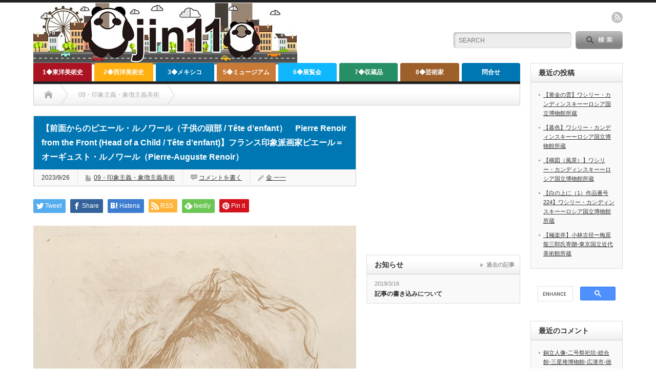

--- FILE ---
content_type: text/html; charset=UTF-8
request_url: https://jin11.net/2023/09/26/14323/
body_size: 129181
content:
<!DOCTYPE html PUBLIC "-//W3C//DTD XHTML 1.1//EN" "http://www.w3.org/TR/xhtml11/DTD/xhtml11.dtd">
<!--[if lt IE 9]><html xmlns="http://www.w3.org/1999/xhtml" xmlns:fb="http://www.facebook.com/2008/fbml" xmlns:og="http://ogp.me/ns#" class="ie"><![endif]-->
<!--[if (gt IE 9)|!(IE)]><!--><html xmlns="http://www.w3.org/1999/xhtml" xmlns:fb="http://www.facebook.com/2008/fbml" xmlns:og="http://ogp.me/ns#"><!--<![endif]-->
<head profile="http://gmpg.org/xfn/11">
<meta http-equiv="Content-Type" content="text/html; charset=UTF-8" />
<meta http-equiv="X-UA-Compatible" content="IE=edge,chrome=1" />
<meta name="viewport" content="width=device-width" />
<title>【前面からのピエール・ルノワール（子供の頭部 / Tête d&#039;enfant）　Pierre Renoir from the Front (Head of a Child / Tête d&#039;enfant)】フランス印象派画家ピエール＝オーギュスト・ルノワール（Pierre-Auguste Renoir）</title>
<meta name="description" content="【前面からのピエール・ルノワール（子供の頭部 / Tête d&#039;enfant）　Pierre Renoir from the Front (Head of a Child / Tête d&#039;enfant)】フランス印象派画家ピエール＝オーギュスト・ルノワール（Pierre-Auguste Renoir）" />
<meta property="og:type" content="article">
<meta property="og:url" content="https://jin11.net/2023/09/26/14323/">
<meta property="og:title" content="【前面からのピエール・ルノワール（子供の頭部 / Tête d&#8217;enfant）　Pierre Renoir from the Front (Head of a Child / Tête d&#8217;enfant)】フランス印象派画家ピエール＝オーギュスト・ルノワール（Pierre-Auguste Renoir） &#8211; 【電子版】jin11-美術史">
<meta property="og:description" content="【前面からのピエール・ルノワール（子供の頭部 / Tête d&#039;enfant）　Pierre Renoir from the Front (Head of a Child / Tête d&#039;enfant)】フランス印象派画家ピエール＝オーギュスト・ルノワール（Pierre-Auguste Renoir）">
<meta property="og:site_name" content="【電子版】jin11-美術史">
<meta property="og:image" content="https://jin11.net/wp-content/uploads/2019/09/1-16.jpg">
<meta property="og:image:secure_url" content="https://jin11.net/wp-content/uploads/2019/09/1-16.jpg"> 
<meta property="og:image:width" content="854"> 
<meta property="og:image:height" content="1200">
<meta name="twitter:card" content="summary">
<meta name="twitter:title" content="【前面からのピエール・ルノワール（子供の頭部 / Tête d&#8217;enfant）　Pierre Renoir from the Front (Head of a Child / Tête d&#8217;enfant)】フランス印象派画家ピエール＝オーギュスト・ルノワール（Pierre-Auguste Renoir） &#8211; 【電子版】jin11-美術史">
<meta property="twitter:description" content="【前面からのピエール・ルノワール（子供の頭部 / Tête d&#039;enfant）　Pierre Renoir from the Front (Head of a Child / Tête d&#039;enfant)】フランス印象派画家ピエール＝オーギュスト・ルノワール（Pierre-Auguste Renoir）">
<meta name="twitter:image:src" content="https://jin11.net/wp-content/uploads/2019/09/1-16.jpg">

<link rel="alternate" type="application/rss+xml" title="【電子版】jin11-美術史 RSS Feed" href="https://jin11.net/feed/" />
<link rel="alternate" type="application/atom+xml" title="【電子版】jin11-美術史 Atom Feed" href="https://jin11.net/feed/atom/" /> 
<link rel="pingback" href="https://jin11.net/xmlrpc.php" />

 
<meta name='robots' content='max-image-preview:large' />
<script type="text/javascript" id="wpp-js" src="https://jin11.net/wp-content/plugins/wordpress-popular-posts/assets/js/wpp.min.js" data-sampling="0" data-sampling-rate="100" data-api-url="https://jin11.net/wp-json/wordpress-popular-posts" data-post-id="14323" data-token="7bf2bc10bb" data-lang="0" data-debug="0"></script>
<link rel='dns-prefetch' href='//www.googletagmanager.com' />
<link rel="alternate" type="application/rss+xml" title="【電子版】jin11-美術史 &raquo; 【前面からのピエール・ルノワール（子供の頭部 / Tête d&#8217;enfant）　Pierre Renoir from the Front (Head of a Child / Tête d&#8217;enfant)】フランス印象派画家ピエール＝オーギュスト・ルノワール（Pierre-Auguste Renoir） のコメントのフィード" href="https://jin11.net/2023/09/26/14323/feed/" />
<link rel="alternate" title="oEmbed (JSON)" type="application/json+oembed" href="https://jin11.net/wp-json/oembed/1.0/embed?url=https%3A%2F%2Fjin11.net%2F2023%2F09%2F26%2F14323%2F" />
<link rel="alternate" title="oEmbed (XML)" type="text/xml+oembed" href="https://jin11.net/wp-json/oembed/1.0/embed?url=https%3A%2F%2Fjin11.net%2F2023%2F09%2F26%2F14323%2F&#038;format=xml" />
<style id='wp-img-auto-sizes-contain-inline-css' type='text/css'>
img:is([sizes=auto i],[sizes^="auto," i]){contain-intrinsic-size:3000px 1500px}
/*# sourceURL=wp-img-auto-sizes-contain-inline-css */
</style>
<style id='wp-emoji-styles-inline-css' type='text/css'>

	img.wp-smiley, img.emoji {
		display: inline !important;
		border: none !important;
		box-shadow: none !important;
		height: 1em !important;
		width: 1em !important;
		margin: 0 0.07em !important;
		vertical-align: -0.1em !important;
		background: none !important;
		padding: 0 !important;
	}
/*# sourceURL=wp-emoji-styles-inline-css */
</style>
<style id='wp-block-library-inline-css' type='text/css'>
:root{--wp-block-synced-color:#7a00df;--wp-block-synced-color--rgb:122,0,223;--wp-bound-block-color:var(--wp-block-synced-color);--wp-editor-canvas-background:#ddd;--wp-admin-theme-color:#007cba;--wp-admin-theme-color--rgb:0,124,186;--wp-admin-theme-color-darker-10:#006ba1;--wp-admin-theme-color-darker-10--rgb:0,107,160.5;--wp-admin-theme-color-darker-20:#005a87;--wp-admin-theme-color-darker-20--rgb:0,90,135;--wp-admin-border-width-focus:2px}@media (min-resolution:192dpi){:root{--wp-admin-border-width-focus:1.5px}}.wp-element-button{cursor:pointer}:root .has-very-light-gray-background-color{background-color:#eee}:root .has-very-dark-gray-background-color{background-color:#313131}:root .has-very-light-gray-color{color:#eee}:root .has-very-dark-gray-color{color:#313131}:root .has-vivid-green-cyan-to-vivid-cyan-blue-gradient-background{background:linear-gradient(135deg,#00d084,#0693e3)}:root .has-purple-crush-gradient-background{background:linear-gradient(135deg,#34e2e4,#4721fb 50%,#ab1dfe)}:root .has-hazy-dawn-gradient-background{background:linear-gradient(135deg,#faaca8,#dad0ec)}:root .has-subdued-olive-gradient-background{background:linear-gradient(135deg,#fafae1,#67a671)}:root .has-atomic-cream-gradient-background{background:linear-gradient(135deg,#fdd79a,#004a59)}:root .has-nightshade-gradient-background{background:linear-gradient(135deg,#330968,#31cdcf)}:root .has-midnight-gradient-background{background:linear-gradient(135deg,#020381,#2874fc)}:root{--wp--preset--font-size--normal:16px;--wp--preset--font-size--huge:42px}.has-regular-font-size{font-size:1em}.has-larger-font-size{font-size:2.625em}.has-normal-font-size{font-size:var(--wp--preset--font-size--normal)}.has-huge-font-size{font-size:var(--wp--preset--font-size--huge)}.has-text-align-center{text-align:center}.has-text-align-left{text-align:left}.has-text-align-right{text-align:right}.has-fit-text{white-space:nowrap!important}#end-resizable-editor-section{display:none}.aligncenter{clear:both}.items-justified-left{justify-content:flex-start}.items-justified-center{justify-content:center}.items-justified-right{justify-content:flex-end}.items-justified-space-between{justify-content:space-between}.screen-reader-text{border:0;clip-path:inset(50%);height:1px;margin:-1px;overflow:hidden;padding:0;position:absolute;width:1px;word-wrap:normal!important}.screen-reader-text:focus{background-color:#ddd;clip-path:none;color:#444;display:block;font-size:1em;height:auto;left:5px;line-height:normal;padding:15px 23px 14px;text-decoration:none;top:5px;width:auto;z-index:100000}html :where(.has-border-color){border-style:solid}html :where([style*=border-top-color]){border-top-style:solid}html :where([style*=border-right-color]){border-right-style:solid}html :where([style*=border-bottom-color]){border-bottom-style:solid}html :where([style*=border-left-color]){border-left-style:solid}html :where([style*=border-width]){border-style:solid}html :where([style*=border-top-width]){border-top-style:solid}html :where([style*=border-right-width]){border-right-style:solid}html :where([style*=border-bottom-width]){border-bottom-style:solid}html :where([style*=border-left-width]){border-left-style:solid}html :where(img[class*=wp-image-]){height:auto;max-width:100%}:where(figure){margin:0 0 1em}html :where(.is-position-sticky){--wp-admin--admin-bar--position-offset:var(--wp-admin--admin-bar--height,0px)}@media screen and (max-width:600px){html :where(.is-position-sticky){--wp-admin--admin-bar--position-offset:0px}}

/*# sourceURL=wp-block-library-inline-css */
</style><style id='wp-block-paragraph-inline-css' type='text/css'>
.is-small-text{font-size:.875em}.is-regular-text{font-size:1em}.is-large-text{font-size:2.25em}.is-larger-text{font-size:3em}.has-drop-cap:not(:focus):first-letter{float:left;font-size:8.4em;font-style:normal;font-weight:100;line-height:.68;margin:.05em .1em 0 0;text-transform:uppercase}body.rtl .has-drop-cap:not(:focus):first-letter{float:none;margin-left:.1em}p.has-drop-cap.has-background{overflow:hidden}:root :where(p.has-background){padding:1.25em 2.375em}:where(p.has-text-color:not(.has-link-color)) a{color:inherit}p.has-text-align-left[style*="writing-mode:vertical-lr"],p.has-text-align-right[style*="writing-mode:vertical-rl"]{rotate:180deg}
/*# sourceURL=https://jin11.net/wp-includes/blocks/paragraph/style.min.css */
</style>
<style id='global-styles-inline-css' type='text/css'>
:root{--wp--preset--aspect-ratio--square: 1;--wp--preset--aspect-ratio--4-3: 4/3;--wp--preset--aspect-ratio--3-4: 3/4;--wp--preset--aspect-ratio--3-2: 3/2;--wp--preset--aspect-ratio--2-3: 2/3;--wp--preset--aspect-ratio--16-9: 16/9;--wp--preset--aspect-ratio--9-16: 9/16;--wp--preset--color--black: #000000;--wp--preset--color--cyan-bluish-gray: #abb8c3;--wp--preset--color--white: #ffffff;--wp--preset--color--pale-pink: #f78da7;--wp--preset--color--vivid-red: #cf2e2e;--wp--preset--color--luminous-vivid-orange: #ff6900;--wp--preset--color--luminous-vivid-amber: #fcb900;--wp--preset--color--light-green-cyan: #7bdcb5;--wp--preset--color--vivid-green-cyan: #00d084;--wp--preset--color--pale-cyan-blue: #8ed1fc;--wp--preset--color--vivid-cyan-blue: #0693e3;--wp--preset--color--vivid-purple: #9b51e0;--wp--preset--gradient--vivid-cyan-blue-to-vivid-purple: linear-gradient(135deg,rgb(6,147,227) 0%,rgb(155,81,224) 100%);--wp--preset--gradient--light-green-cyan-to-vivid-green-cyan: linear-gradient(135deg,rgb(122,220,180) 0%,rgb(0,208,130) 100%);--wp--preset--gradient--luminous-vivid-amber-to-luminous-vivid-orange: linear-gradient(135deg,rgb(252,185,0) 0%,rgb(255,105,0) 100%);--wp--preset--gradient--luminous-vivid-orange-to-vivid-red: linear-gradient(135deg,rgb(255,105,0) 0%,rgb(207,46,46) 100%);--wp--preset--gradient--very-light-gray-to-cyan-bluish-gray: linear-gradient(135deg,rgb(238,238,238) 0%,rgb(169,184,195) 100%);--wp--preset--gradient--cool-to-warm-spectrum: linear-gradient(135deg,rgb(74,234,220) 0%,rgb(151,120,209) 20%,rgb(207,42,186) 40%,rgb(238,44,130) 60%,rgb(251,105,98) 80%,rgb(254,248,76) 100%);--wp--preset--gradient--blush-light-purple: linear-gradient(135deg,rgb(255,206,236) 0%,rgb(152,150,240) 100%);--wp--preset--gradient--blush-bordeaux: linear-gradient(135deg,rgb(254,205,165) 0%,rgb(254,45,45) 50%,rgb(107,0,62) 100%);--wp--preset--gradient--luminous-dusk: linear-gradient(135deg,rgb(255,203,112) 0%,rgb(199,81,192) 50%,rgb(65,88,208) 100%);--wp--preset--gradient--pale-ocean: linear-gradient(135deg,rgb(255,245,203) 0%,rgb(182,227,212) 50%,rgb(51,167,181) 100%);--wp--preset--gradient--electric-grass: linear-gradient(135deg,rgb(202,248,128) 0%,rgb(113,206,126) 100%);--wp--preset--gradient--midnight: linear-gradient(135deg,rgb(2,3,129) 0%,rgb(40,116,252) 100%);--wp--preset--font-size--small: 13px;--wp--preset--font-size--medium: 20px;--wp--preset--font-size--large: 36px;--wp--preset--font-size--x-large: 42px;--wp--preset--spacing--20: 0.44rem;--wp--preset--spacing--30: 0.67rem;--wp--preset--spacing--40: 1rem;--wp--preset--spacing--50: 1.5rem;--wp--preset--spacing--60: 2.25rem;--wp--preset--spacing--70: 3.38rem;--wp--preset--spacing--80: 5.06rem;--wp--preset--shadow--natural: 6px 6px 9px rgba(0, 0, 0, 0.2);--wp--preset--shadow--deep: 12px 12px 50px rgba(0, 0, 0, 0.4);--wp--preset--shadow--sharp: 6px 6px 0px rgba(0, 0, 0, 0.2);--wp--preset--shadow--outlined: 6px 6px 0px -3px rgb(255, 255, 255), 6px 6px rgb(0, 0, 0);--wp--preset--shadow--crisp: 6px 6px 0px rgb(0, 0, 0);}:where(.is-layout-flex){gap: 0.5em;}:where(.is-layout-grid){gap: 0.5em;}body .is-layout-flex{display: flex;}.is-layout-flex{flex-wrap: wrap;align-items: center;}.is-layout-flex > :is(*, div){margin: 0;}body .is-layout-grid{display: grid;}.is-layout-grid > :is(*, div){margin: 0;}:where(.wp-block-columns.is-layout-flex){gap: 2em;}:where(.wp-block-columns.is-layout-grid){gap: 2em;}:where(.wp-block-post-template.is-layout-flex){gap: 1.25em;}:where(.wp-block-post-template.is-layout-grid){gap: 1.25em;}.has-black-color{color: var(--wp--preset--color--black) !important;}.has-cyan-bluish-gray-color{color: var(--wp--preset--color--cyan-bluish-gray) !important;}.has-white-color{color: var(--wp--preset--color--white) !important;}.has-pale-pink-color{color: var(--wp--preset--color--pale-pink) !important;}.has-vivid-red-color{color: var(--wp--preset--color--vivid-red) !important;}.has-luminous-vivid-orange-color{color: var(--wp--preset--color--luminous-vivid-orange) !important;}.has-luminous-vivid-amber-color{color: var(--wp--preset--color--luminous-vivid-amber) !important;}.has-light-green-cyan-color{color: var(--wp--preset--color--light-green-cyan) !important;}.has-vivid-green-cyan-color{color: var(--wp--preset--color--vivid-green-cyan) !important;}.has-pale-cyan-blue-color{color: var(--wp--preset--color--pale-cyan-blue) !important;}.has-vivid-cyan-blue-color{color: var(--wp--preset--color--vivid-cyan-blue) !important;}.has-vivid-purple-color{color: var(--wp--preset--color--vivid-purple) !important;}.has-black-background-color{background-color: var(--wp--preset--color--black) !important;}.has-cyan-bluish-gray-background-color{background-color: var(--wp--preset--color--cyan-bluish-gray) !important;}.has-white-background-color{background-color: var(--wp--preset--color--white) !important;}.has-pale-pink-background-color{background-color: var(--wp--preset--color--pale-pink) !important;}.has-vivid-red-background-color{background-color: var(--wp--preset--color--vivid-red) !important;}.has-luminous-vivid-orange-background-color{background-color: var(--wp--preset--color--luminous-vivid-orange) !important;}.has-luminous-vivid-amber-background-color{background-color: var(--wp--preset--color--luminous-vivid-amber) !important;}.has-light-green-cyan-background-color{background-color: var(--wp--preset--color--light-green-cyan) !important;}.has-vivid-green-cyan-background-color{background-color: var(--wp--preset--color--vivid-green-cyan) !important;}.has-pale-cyan-blue-background-color{background-color: var(--wp--preset--color--pale-cyan-blue) !important;}.has-vivid-cyan-blue-background-color{background-color: var(--wp--preset--color--vivid-cyan-blue) !important;}.has-vivid-purple-background-color{background-color: var(--wp--preset--color--vivid-purple) !important;}.has-black-border-color{border-color: var(--wp--preset--color--black) !important;}.has-cyan-bluish-gray-border-color{border-color: var(--wp--preset--color--cyan-bluish-gray) !important;}.has-white-border-color{border-color: var(--wp--preset--color--white) !important;}.has-pale-pink-border-color{border-color: var(--wp--preset--color--pale-pink) !important;}.has-vivid-red-border-color{border-color: var(--wp--preset--color--vivid-red) !important;}.has-luminous-vivid-orange-border-color{border-color: var(--wp--preset--color--luminous-vivid-orange) !important;}.has-luminous-vivid-amber-border-color{border-color: var(--wp--preset--color--luminous-vivid-amber) !important;}.has-light-green-cyan-border-color{border-color: var(--wp--preset--color--light-green-cyan) !important;}.has-vivid-green-cyan-border-color{border-color: var(--wp--preset--color--vivid-green-cyan) !important;}.has-pale-cyan-blue-border-color{border-color: var(--wp--preset--color--pale-cyan-blue) !important;}.has-vivid-cyan-blue-border-color{border-color: var(--wp--preset--color--vivid-cyan-blue) !important;}.has-vivid-purple-border-color{border-color: var(--wp--preset--color--vivid-purple) !important;}.has-vivid-cyan-blue-to-vivid-purple-gradient-background{background: var(--wp--preset--gradient--vivid-cyan-blue-to-vivid-purple) !important;}.has-light-green-cyan-to-vivid-green-cyan-gradient-background{background: var(--wp--preset--gradient--light-green-cyan-to-vivid-green-cyan) !important;}.has-luminous-vivid-amber-to-luminous-vivid-orange-gradient-background{background: var(--wp--preset--gradient--luminous-vivid-amber-to-luminous-vivid-orange) !important;}.has-luminous-vivid-orange-to-vivid-red-gradient-background{background: var(--wp--preset--gradient--luminous-vivid-orange-to-vivid-red) !important;}.has-very-light-gray-to-cyan-bluish-gray-gradient-background{background: var(--wp--preset--gradient--very-light-gray-to-cyan-bluish-gray) !important;}.has-cool-to-warm-spectrum-gradient-background{background: var(--wp--preset--gradient--cool-to-warm-spectrum) !important;}.has-blush-light-purple-gradient-background{background: var(--wp--preset--gradient--blush-light-purple) !important;}.has-blush-bordeaux-gradient-background{background: var(--wp--preset--gradient--blush-bordeaux) !important;}.has-luminous-dusk-gradient-background{background: var(--wp--preset--gradient--luminous-dusk) !important;}.has-pale-ocean-gradient-background{background: var(--wp--preset--gradient--pale-ocean) !important;}.has-electric-grass-gradient-background{background: var(--wp--preset--gradient--electric-grass) !important;}.has-midnight-gradient-background{background: var(--wp--preset--gradient--midnight) !important;}.has-small-font-size{font-size: var(--wp--preset--font-size--small) !important;}.has-medium-font-size{font-size: var(--wp--preset--font-size--medium) !important;}.has-large-font-size{font-size: var(--wp--preset--font-size--large) !important;}.has-x-large-font-size{font-size: var(--wp--preset--font-size--x-large) !important;}
/*# sourceURL=global-styles-inline-css */
</style>

<style id='classic-theme-styles-inline-css' type='text/css'>
/*! This file is auto-generated */
.wp-block-button__link{color:#fff;background-color:#32373c;border-radius:9999px;box-shadow:none;text-decoration:none;padding:calc(.667em + 2px) calc(1.333em + 2px);font-size:1.125em}.wp-block-file__button{background:#32373c;color:#fff;text-decoration:none}
/*# sourceURL=/wp-includes/css/classic-themes.min.css */
</style>
<link rel='stylesheet' id='contact-form-7-css' href='https://jin11.net/wp-content/plugins/contact-form-7/includes/css/styles.css?ver=6.1.4' type='text/css' media='all' />
<link rel='stylesheet' id='wordpress-popular-posts-css-css' href='https://jin11.net/wp-content/plugins/wordpress-popular-posts/assets/css/wpp.css?ver=7.0.1' type='text/css' media='all' />
<script type="text/javascript" src="https://jin11.net/wp-includes/js/jquery/jquery.min.js?ver=3.7.1" id="jquery-core-js"></script>
<script type="text/javascript" src="https://jin11.net/wp-includes/js/jquery/jquery-migrate.min.js?ver=3.4.1" id="jquery-migrate-js"></script>
<link rel="https://api.w.org/" href="https://jin11.net/wp-json/" /><link rel="alternate" title="JSON" type="application/json" href="https://jin11.net/wp-json/wp/v2/posts/14323" /><link rel="canonical" href="https://jin11.net/2023/09/26/14323/" />
<link rel='shortlink' href='https://jin11.net/?p=14323' />
<meta name="generator" content="Site Kit by Google 1.134.0" />            <style id="wpp-loading-animation-styles">@-webkit-keyframes bgslide{from{background-position-x:0}to{background-position-x:-200%}}@keyframes bgslide{from{background-position-x:0}to{background-position-x:-200%}}.wpp-widget-block-placeholder,.wpp-shortcode-placeholder{margin:0 auto;width:60px;height:3px;background:#dd3737;background:linear-gradient(90deg,#dd3737 0%,#571313 10%,#dd3737 100%);background-size:200% auto;border-radius:3px;-webkit-animation:bgslide 1s infinite linear;animation:bgslide 1s infinite linear}</style>
            <style type="text/css"></style>
<link rel="stylesheet" href="https://jin11.net/wp-content/themes/opinion_tcd018/style.css?ver=4.11.2" type="text/css" />
<link rel="stylesheet" href="https://jin11.net/wp-content/themes/opinion_tcd018/comment-style.css?ver=4.11.2" type="text/css" />

<link rel="stylesheet" media="screen and (min-width:769px)" href="https://jin11.net/wp-content/themes/opinion_tcd018/style_pc.css?ver=4.11.2" type="text/css" />
<link rel="stylesheet" media="screen and (max-width:768px)" href="https://jin11.net/wp-content/themes/opinion_tcd018/style_sp.css?ver=4.11.2" type="text/css" />
<link rel="stylesheet" media="screen and (max-width:768px)" href="https://jin11.net/wp-content/themes/opinion_tcd018/footer-bar/footer-bar.css?ver=?ver=4.11.2">

<link rel="stylesheet" href="https://jin11.net/wp-content/themes/opinion_tcd018/japanese.css?ver=4.11.2" type="text/css" />

<script type="text/javascript" src="https://jin11.net/wp-content/themes/opinion_tcd018/js/jscript.js?ver=4.11.2"></script>
<script type="text/javascript" src="https://jin11.net/wp-content/themes/opinion_tcd018/js/scroll.js?ver=4.11.2"></script>
<script type="text/javascript" src="https://jin11.net/wp-content/themes/opinion_tcd018/js/comment.js?ver=4.11.2"></script>
<script type="text/javascript" src="https://jin11.net/wp-content/themes/opinion_tcd018/js/rollover.js?ver=4.11.2"></script>
<!--[if lt IE 9]>
<link id="stylesheet" rel="stylesheet" href="https://jin11.net/wp-content/themes/opinion_tcd018/style_pc.css?ver=4.11.2" type="text/css" />
<script type="text/javascript" src="https://jin11.net/wp-content/themes/opinion_tcd018/js/ie.js?ver=4.11.2"></script>
<link rel="stylesheet" href="https://jin11.net/wp-content/themes/opinion_tcd018/ie.css" type="text/css" />
<![endif]-->

<!--[if IE 7]>
<link rel="stylesheet" href="https://jin11.net/wp-content/themes/opinion_tcd018/ie7.css" type="text/css" />
<![endif]-->


<style type="text/css">

body { font-size:14px; }

a:hover, #index_featured_post .post2 h4.title a:hover, #index_featured_post a, #logo a:hover, #footer_logo_text a:hover
 { color:#0077B3; }

.pc #global_menu li a, .archive_headline, .page_navi a:hover:hover, #single_title h2, #submit_comment:hover, #author_link:hover, #previous_next_post a:hover, #news_title h2,
 .profile_author_link:hover, #return_top, .author_social_link li.author_link a
 { background-color:#0077B3; }

#comment_textarea textarea:focus, #guest_info input:focus
 { border-color:#0077B3; }

#index_featured_post .post2 h4.title a:hover, #index_featured_post a:hover
 { color:#57BDCC; }

.pc #global_menu li a:hover, #return_top:hover, .author_social_link li.author_link a:hover
 { background-color:#57BDCC; }

.pc #global_menu ul li.menu-category-4099 a { background:#D43313; } .pc #global_menu ul li.menu-category-4099 a:hover { background:#FF5757; } .flex-control-nav p span.category-link-4099 { color:#D43313; } #index-category-post-4099 .headline1 { border-left:5px solid #D43313; } #index-category-post-4099 a:hover { color:#D43313; } .category-4099 a:hover { color:#D43313; } .category-4099 .archive_headline { background:#D43313; } .category-4099 #post_list a:hover { color:#D43313; } .category-4099 .post a { color:#D43313; } .category-4099 .post a:hover { color:#FF5757; } .category-4099 .page_navi a:hover { color:#fff; background:#D43313; } .category-4099 #guest_info input:focus { border:1px solid #D43313; } .category-4099 #comment_textarea textarea:focus { border:1px solid #D43313; } .category-4099 #submit_comment:hover { background:#D43313; } .category-4099 #previous_next_post a:hover { background-color:#D43313; } .category-4099 #single_author_link:hover { background-color:#D43313; } .category-4099 #single_author_post li li a:hover { color:#D43313; } .category-4099 #post_pagination a:hover { background-color:#D43313; } .category-4099 #single_title h2 { background:#D43313; } .category-4099 .author_social_link li.author_link a { background-color:#D43313; } .category-4099 .author_social_link li.author_link a:hover { background-color:#FF5757; } .pc #global_menu ul li.menu-category-3 a { background:#8DA64A; } .pc #global_menu ul li.menu-category-3 a:hover { background:#B4D45E; } .flex-control-nav p span.category-link-3 { color:#8DA64A; } #index-category-post-3 .headline1 { border-left:5px solid #8DA64A; } #index-category-post-3 a:hover { color:#8DA64A; } .category-3 a:hover { color:#8DA64A; } .category-3 .archive_headline { background:#8DA64A; } .category-3 #post_list a:hover { color:#8DA64A; } .category-3 .post a { color:#8DA64A; } .category-3 .post a:hover { color:#B4D45E; } .category-3 .page_navi a:hover { color:#fff; background:#8DA64A; } .category-3 #guest_info input:focus { border:1px solid #8DA64A; } .category-3 #comment_textarea textarea:focus { border:1px solid #8DA64A; } .category-3 #submit_comment:hover { background:#8DA64A; } .category-3 #previous_next_post a:hover { background-color:#8DA64A; } .category-3 #single_author_link:hover { background-color:#8DA64A; } .category-3 #single_author_post li li a:hover { color:#8DA64A; } .category-3 #post_pagination a:hover { background-color:#8DA64A; } .category-3 #single_title h2 { background:#8DA64A; } .category-3 .author_social_link li.author_link a { background-color:#8DA64A; } .category-3 .author_social_link li.author_link a:hover { background-color:#B4D45E; } .pc #global_menu ul li.menu-category-7696 a { background:#AB3511; } .pc #global_menu ul li.menu-category-7696 a:hover { background:#ED0707; } .flex-control-nav p span.category-link-7696 { color:#AB3511; } #index-category-post-7696 .headline1 { border-left:5px solid #AB3511; } #index-category-post-7696 a:hover { color:#AB3511; } .category-7696 a:hover { color:#AB3511; } .category-7696 .archive_headline { background:#AB3511; } .category-7696 #post_list a:hover { color:#AB3511; } .category-7696 .post a { color:#AB3511; } .category-7696 .post a:hover { color:#ED0707; } .category-7696 .page_navi a:hover { color:#fff; background:#AB3511; } .category-7696 #guest_info input:focus { border:1px solid #AB3511; } .category-7696 #comment_textarea textarea:focus { border:1px solid #AB3511; } .category-7696 #submit_comment:hover { background:#AB3511; } .category-7696 #previous_next_post a:hover { background-color:#AB3511; } .category-7696 #single_author_link:hover { background-color:#AB3511; } .category-7696 #single_author_post li li a:hover { color:#AB3511; } .category-7696 #post_pagination a:hover { background-color:#AB3511; } .category-7696 #single_title h2 { background:#AB3511; } .category-7696 .author_social_link li.author_link a { background-color:#AB3511; } .category-7696 .author_social_link li.author_link a:hover { background-color:#ED0707; } .pc #global_menu ul li.menu-category-5489 a { background:#018A01; } .pc #global_menu ul li.menu-category-5489 a:hover { background:#02D102; } .flex-control-nav p span.category-link-5489 { color:#018A01; } #index-category-post-5489 .headline1 { border-left:5px solid #018A01; } #index-category-post-5489 a:hover { color:#018A01; } .category-5489 a:hover { color:#018A01; } .category-5489 .archive_headline { background:#018A01; } .category-5489 #post_list a:hover { color:#018A01; } .category-5489 .post a { color:#018A01; } .category-5489 .post a:hover { color:#02D102; } .category-5489 .page_navi a:hover { color:#fff; background:#018A01; } .category-5489 #guest_info input:focus { border:1px solid #018A01; } .category-5489 #comment_textarea textarea:focus { border:1px solid #018A01; } .category-5489 #submit_comment:hover { background:#018A01; } .category-5489 #previous_next_post a:hover { background-color:#018A01; } .category-5489 #single_author_link:hover { background-color:#018A01; } .category-5489 #single_author_post li li a:hover { color:#018A01; } .category-5489 #post_pagination a:hover { background-color:#018A01; } .category-5489 #single_title h2 { background:#018A01; } .category-5489 .author_social_link li.author_link a { background-color:#018A01; } .category-5489 .author_social_link li.author_link a:hover { background-color:#02D102; } .pc #global_menu ul li.menu-category-3703 a { background:#BF220A; } .pc #global_menu ul li.menu-category-3703 a:hover { background:#F72C0D; } .flex-control-nav p span.category-link-3703 { color:#BF220A; } #index-category-post-3703 .headline1 { border-left:5px solid #BF220A; } #index-category-post-3703 a:hover { color:#BF220A; } .category-3703 a:hover { color:#BF220A; } .category-3703 .archive_headline { background:#BF220A; } .category-3703 #post_list a:hover { color:#BF220A; } .category-3703 .post a { color:#BF220A; } .category-3703 .post a:hover { color:#F72C0D; } .category-3703 .page_navi a:hover { color:#fff; background:#BF220A; } .category-3703 #guest_info input:focus { border:1px solid #BF220A; } .category-3703 #comment_textarea textarea:focus { border:1px solid #BF220A; } .category-3703 #submit_comment:hover { background:#BF220A; } .category-3703 #previous_next_post a:hover { background-color:#BF220A; } .category-3703 #single_author_link:hover { background-color:#BF220A; } .category-3703 #single_author_post li li a:hover { color:#BF220A; } .category-3703 #post_pagination a:hover { background-color:#BF220A; } .category-3703 #single_title h2 { background:#BF220A; } .category-3703 .author_social_link li.author_link a { background-color:#BF220A; } .category-3703 .author_social_link li.author_link a:hover { background-color:#F72C0D; } .pc #global_menu ul li.menu-category-603 a { background:#019101; } .pc #global_menu ul li.menu-category-603 a:hover { background:#01D101; } .flex-control-nav p span.category-link-603 { color:#019101; } #index-category-post-603 .headline1 { border-left:5px solid #019101; } #index-category-post-603 a:hover { color:#019101; } .category-603 a:hover { color:#019101; } .category-603 .archive_headline { background:#019101; } .category-603 #post_list a:hover { color:#019101; } .category-603 .post a { color:#019101; } .category-603 .post a:hover { color:#01D101; } .category-603 .page_navi a:hover { color:#fff; background:#019101; } .category-603 #guest_info input:focus { border:1px solid #019101; } .category-603 #comment_textarea textarea:focus { border:1px solid #019101; } .category-603 #submit_comment:hover { background:#019101; } .category-603 #previous_next_post a:hover { background-color:#019101; } .category-603 #single_author_link:hover { background-color:#019101; } .category-603 #single_author_post li li a:hover { color:#019101; } .category-603 #post_pagination a:hover { background-color:#019101; } .category-603 #single_title h2 { background:#019101; } .category-603 .author_social_link li.author_link a { background-color:#019101; } .category-603 .author_social_link li.author_link a:hover { background-color:#01D101; } .pc #global_menu ul li.menu-category-32 a { background:#A80717; } .pc #global_menu ul li.menu-category-32 a:hover { background:#FA0A22; } .flex-control-nav p span.category-link-32 { color:#A80717; } #index-category-post-32 .headline1 { border-left:5px solid #A80717; } #index-category-post-32 a:hover { color:#A80717; } .category-32 a:hover { color:#A80717; } .category-32 .archive_headline { background:#A80717; } .category-32 #post_list a:hover { color:#A80717; } .category-32 .post a { color:#A80717; } .category-32 .post a:hover { color:#FA0A22; } .category-32 .page_navi a:hover { color:#fff; background:#A80717; } .category-32 #guest_info input:focus { border:1px solid #A80717; } .category-32 #comment_textarea textarea:focus { border:1px solid #A80717; } .category-32 #submit_comment:hover { background:#A80717; } .category-32 #previous_next_post a:hover { background-color:#A80717; } .category-32 #single_author_link:hover { background-color:#A80717; } .category-32 #single_author_post li li a:hover { color:#A80717; } .category-32 #post_pagination a:hover { background-color:#A80717; } .category-32 #single_title h2 { background:#A80717; } .category-32 .author_social_link li.author_link a { background-color:#A80717; } .category-32 .author_social_link li.author_link a:hover { background-color:#FA0A22; } .pc #global_menu ul li.menu-category-5178 a { background:#BECF2D; } .pc #global_menu ul li.menu-category-5178 a:hover { background:#EAFF37; } .flex-control-nav p span.category-link-5178 { color:#BECF2D; } #index-category-post-5178 .headline1 { border-left:5px solid #BECF2D; } #index-category-post-5178 a:hover { color:#BECF2D; } .category-5178 a:hover { color:#BECF2D; } .category-5178 .archive_headline { background:#BECF2D; } .category-5178 #post_list a:hover { color:#BECF2D; } .category-5178 .post a { color:#BECF2D; } .category-5178 .post a:hover { color:#EAFF37; } .category-5178 .page_navi a:hover { color:#fff; background:#BECF2D; } .category-5178 #guest_info input:focus { border:1px solid #BECF2D; } .category-5178 #comment_textarea textarea:focus { border:1px solid #BECF2D; } .category-5178 #submit_comment:hover { background:#BECF2D; } .category-5178 #previous_next_post a:hover { background-color:#BECF2D; } .category-5178 #single_author_link:hover { background-color:#BECF2D; } .category-5178 #single_author_post li li a:hover { color:#BECF2D; } .category-5178 #post_pagination a:hover { background-color:#BECF2D; } .category-5178 #single_title h2 { background:#BECF2D; } .category-5178 .author_social_link li.author_link a { background-color:#BECF2D; } .category-5178 .author_social_link li.author_link a:hover { background-color:#EAFF37; } .pc #global_menu ul li.menu-category-7647 a { background:#07A6A0; } .pc #global_menu ul li.menu-category-7647 a:hover { background:#0AE3DB; } .flex-control-nav p span.category-link-7647 { color:#07A6A0; } #index-category-post-7647 .headline1 { border-left:5px solid #07A6A0; } #index-category-post-7647 a:hover { color:#07A6A0; } .category-7647 a:hover { color:#07A6A0; } .category-7647 .archive_headline { background:#07A6A0; } .category-7647 #post_list a:hover { color:#07A6A0; } .category-7647 .post a { color:#07A6A0; } .category-7647 .post a:hover { color:#0AE3DB; } .category-7647 .page_navi a:hover { color:#fff; background:#07A6A0; } .category-7647 #guest_info input:focus { border:1px solid #07A6A0; } .category-7647 #comment_textarea textarea:focus { border:1px solid #07A6A0; } .category-7647 #submit_comment:hover { background:#07A6A0; } .category-7647 #previous_next_post a:hover { background-color:#07A6A0; } .category-7647 #single_author_link:hover { background-color:#07A6A0; } .category-7647 #single_author_post li li a:hover { color:#07A6A0; } .category-7647 #post_pagination a:hover { background-color:#07A6A0; } .category-7647 #single_title h2 { background:#07A6A0; } .category-7647 .author_social_link li.author_link a { background-color:#07A6A0; } .category-7647 .author_social_link li.author_link a:hover { background-color:#0AE3DB; } .pc #global_menu ul li.menu-category-2 a { background:#AB1322; } .pc #global_menu ul li.menu-category-2 a:hover { background:#8A7E17; } .flex-control-nav p span.category-link-2 { color:#AB1322; } #index-category-post-2 .headline1 { border-left:5px solid #AB1322; } #index-category-post-2 a:hover { color:#AB1322; } .category-2 a:hover { color:#AB1322; } .category-2 .archive_headline { background:#AB1322; } .category-2 #post_list a:hover { color:#AB1322; } .category-2 .post a { color:#AB1322; } .category-2 .post a:hover { color:#8A7E17; } .category-2 .page_navi a:hover { color:#fff; background:#AB1322; } .category-2 #guest_info input:focus { border:1px solid #AB1322; } .category-2 #comment_textarea textarea:focus { border:1px solid #AB1322; } .category-2 #submit_comment:hover { background:#AB1322; } .category-2 #previous_next_post a:hover { background-color:#AB1322; } .category-2 #single_author_link:hover { background-color:#AB1322; } .category-2 #single_author_post li li a:hover { color:#AB1322; } .category-2 #post_pagination a:hover { background-color:#AB1322; } .category-2 #single_title h2 { background:#AB1322; } .category-2 .author_social_link li.author_link a { background-color:#AB1322; } .category-2 .author_social_link li.author_link a:hover { background-color:#8A7E17; } .pc #global_menu ul li.menu-category-3781 a { background:#FFAF0F; } .pc #global_menu ul li.menu-category-3781 a:hover { background:#FFBCA3; } .flex-control-nav p span.category-link-3781 { color:#FFAF0F; } #index-category-post-3781 .headline1 { border-left:5px solid #FFAF0F; } #index-category-post-3781 a:hover { color:#FFAF0F; } .category-3781 a:hover { color:#FFAF0F; } .category-3781 .archive_headline { background:#FFAF0F; } .category-3781 #post_list a:hover { color:#FFAF0F; } .category-3781 .post a { color:#FFAF0F; } .category-3781 .post a:hover { color:#FFBCA3; } .category-3781 .page_navi a:hover { color:#fff; background:#FFAF0F; } .category-3781 #guest_info input:focus { border:1px solid #FFAF0F; } .category-3781 #comment_textarea textarea:focus { border:1px solid #FFAF0F; } .category-3781 #submit_comment:hover { background:#FFAF0F; } .category-3781 #previous_next_post a:hover { background-color:#FFAF0F; } .category-3781 #single_author_link:hover { background-color:#FFAF0F; } .category-3781 #single_author_post li li a:hover { color:#FFAF0F; } .category-3781 #post_pagination a:hover { background-color:#FFAF0F; } .category-3781 #single_title h2 { background:#FFAF0F; } .category-3781 .author_social_link li.author_link a { background-color:#FFAF0F; } .category-3781 .author_social_link li.author_link a:hover { background-color:#FFBCA3; } .pc #global_menu ul li.menu-category-11 a { background:#C97A37; } .pc #global_menu ul li.menu-category-11 a:hover { background:#BFB16B; } .flex-control-nav p span.category-link-11 { color:#C97A37; } #index-category-post-11 .headline1 { border-left:5px solid #C97A37; } #index-category-post-11 a:hover { color:#C97A37; } .category-11 a:hover { color:#C97A37; } .category-11 .archive_headline { background:#C97A37; } .category-11 #post_list a:hover { color:#C97A37; } .category-11 .post a { color:#C97A37; } .category-11 .post a:hover { color:#BFB16B; } .category-11 .page_navi a:hover { color:#fff; background:#C97A37; } .category-11 #guest_info input:focus { border:1px solid #C97A37; } .category-11 #comment_textarea textarea:focus { border:1px solid #C97A37; } .category-11 #submit_comment:hover { background:#C97A37; } .category-11 #previous_next_post a:hover { background-color:#C97A37; } .category-11 #single_author_link:hover { background-color:#C97A37; } .category-11 #single_author_post li li a:hover { color:#C97A37; } .category-11 #post_pagination a:hover { background-color:#C97A37; } .category-11 #single_title h2 { background:#C97A37; } .category-11 .author_social_link li.author_link a { background-color:#C97A37; } .category-11 .author_social_link li.author_link a:hover { background-color:#BFB16B; } .pc #global_menu ul li.menu-category-3792 a { background:#0FB7FF; } .pc #global_menu ul li.menu-category-3792 a:hover { background:#73D5FF; } .flex-control-nav p span.category-link-3792 { color:#0FB7FF; } #index-category-post-3792 .headline1 { border-left:5px solid #0FB7FF; } #index-category-post-3792 a:hover { color:#0FB7FF; } .category-3792 a:hover { color:#0FB7FF; } .category-3792 .archive_headline { background:#0FB7FF; } .category-3792 #post_list a:hover { color:#0FB7FF; } .category-3792 .post a { color:#0FB7FF; } .category-3792 .post a:hover { color:#73D5FF; } .category-3792 .page_navi a:hover { color:#fff; background:#0FB7FF; } .category-3792 #guest_info input:focus { border:1px solid #0FB7FF; } .category-3792 #comment_textarea textarea:focus { border:1px solid #0FB7FF; } .category-3792 #submit_comment:hover { background:#0FB7FF; } .category-3792 #previous_next_post a:hover { background-color:#0FB7FF; } .category-3792 #single_author_link:hover { background-color:#0FB7FF; } .category-3792 #single_author_post li li a:hover { color:#0FB7FF; } .category-3792 #post_pagination a:hover { background-color:#0FB7FF; } .category-3792 #single_title h2 { background:#0FB7FF; } .category-3792 .author_social_link li.author_link a { background-color:#0FB7FF; } .category-3792 .author_social_link li.author_link a:hover { background-color:#73D5FF; } .pc #global_menu ul li.menu-category-2347 a { background:#278F65; } .pc #global_menu ul li.menu-category-2347 a:hover { background:#33BD85; } .flex-control-nav p span.category-link-2347 { color:#278F65; } #index-category-post-2347 .headline1 { border-left:5px solid #278F65; } #index-category-post-2347 a:hover { color:#278F65; } .category-2347 a:hover { color:#278F65; } .category-2347 .archive_headline { background:#278F65; } .category-2347 #post_list a:hover { color:#278F65; } .category-2347 .post a { color:#278F65; } .category-2347 .post a:hover { color:#33BD85; } .category-2347 .page_navi a:hover { color:#fff; background:#278F65; } .category-2347 #guest_info input:focus { border:1px solid #278F65; } .category-2347 #comment_textarea textarea:focus { border:1px solid #278F65; } .category-2347 #submit_comment:hover { background:#278F65; } .category-2347 #previous_next_post a:hover { background-color:#278F65; } .category-2347 #single_author_link:hover { background-color:#278F65; } .category-2347 #single_author_post li li a:hover { color:#278F65; } .category-2347 #post_pagination a:hover { background-color:#278F65; } .category-2347 #single_title h2 { background:#278F65; } .category-2347 .author_social_link li.author_link a { background-color:#278F65; } .category-2347 .author_social_link li.author_link a:hover { background-color:#33BD85; } .pc #global_menu ul li.menu-category-27 a { background:#9E602B; } .pc #global_menu ul li.menu-category-27 a:hover { background:#E38A3E; } .flex-control-nav p span.category-link-27 { color:#9E602B; } #index-category-post-27 .headline1 { border-left:5px solid #9E602B; } #index-category-post-27 a:hover { color:#9E602B; } .category-27 a:hover { color:#9E602B; } .category-27 .archive_headline { background:#9E602B; } .category-27 #post_list a:hover { color:#9E602B; } .category-27 .post a { color:#9E602B; } .category-27 .post a:hover { color:#E38A3E; } .category-27 .page_navi a:hover { color:#fff; background:#9E602B; } .category-27 #guest_info input:focus { border:1px solid #9E602B; } .category-27 #comment_textarea textarea:focus { border:1px solid #9E602B; } .category-27 #submit_comment:hover { background:#9E602B; } .category-27 #previous_next_post a:hover { background-color:#9E602B; } .category-27 #single_author_link:hover { background-color:#9E602B; } .category-27 #single_author_post li li a:hover { color:#9E602B; } .category-27 #post_pagination a:hover { background-color:#9E602B; } .category-27 #single_title h2 { background:#9E602B; } .category-27 .author_social_link li.author_link a { background-color:#9E602B; } .category-27 .author_social_link li.author_link a:hover { background-color:#E38A3E; } .pc #global_menu ul li.menu-category-5 a { background:#1AA06A; } .pc #global_menu ul li.menu-category-5 a:hover { background:#1FC280; } .flex-control-nav p span.category-link-5 { color:#1AA06A; } #index-category-post-5 .headline1 { border-left:5px solid #1AA06A; } #index-category-post-5 a:hover { color:#1AA06A; } .category-5 a:hover { color:#1AA06A; } .category-5 .archive_headline { background:#1AA06A; } .category-5 #post_list a:hover { color:#1AA06A; } .category-5 .post a { color:#1AA06A; } .category-5 .post a:hover { color:#1FC280; } .category-5 .page_navi a:hover { color:#fff; background:#1AA06A; } .category-5 #guest_info input:focus { border:1px solid #1AA06A; } .category-5 #comment_textarea textarea:focus { border:1px solid #1AA06A; } .category-5 #submit_comment:hover { background:#1AA06A; } .category-5 #previous_next_post a:hover { background-color:#1AA06A; } .category-5 #single_author_link:hover { background-color:#1AA06A; } .category-5 #single_author_post li li a:hover { color:#1AA06A; } .category-5 #post_pagination a:hover { background-color:#1AA06A; } .category-5 #single_title h2 { background:#1AA06A; } .category-5 .author_social_link li.author_link a { background-color:#1AA06A; } .category-5 .author_social_link li.author_link a:hover { background-color:#1FC280; } .pc #global_menu ul li.menu-category-5177 a { background:#1CB81C; } .pc #global_menu ul li.menu-category-5177 a:hover { background:#25F525; } .flex-control-nav p span.category-link-5177 { color:#1CB81C; } #index-category-post-5177 .headline1 { border-left:5px solid #1CB81C; } #index-category-post-5177 a:hover { color:#1CB81C; } .category-5177 a:hover { color:#1CB81C; } .category-5177 .archive_headline { background:#1CB81C; } .category-5177 #post_list a:hover { color:#1CB81C; } .category-5177 .post a { color:#1CB81C; } .category-5177 .post a:hover { color:#25F525; } .category-5177 .page_navi a:hover { color:#fff; background:#1CB81C; } .category-5177 #guest_info input:focus { border:1px solid #1CB81C; } .category-5177 #comment_textarea textarea:focus { border:1px solid #1CB81C; } .category-5177 #submit_comment:hover { background:#1CB81C; } .category-5177 #previous_next_post a:hover { background-color:#1CB81C; } .category-5177 #single_author_link:hover { background-color:#1CB81C; } .category-5177 #single_author_post li li a:hover { color:#1CB81C; } .category-5177 #post_pagination a:hover { background-color:#1CB81C; } .category-5177 #single_title h2 { background:#1CB81C; } .category-5177 .author_social_link li.author_link a { background-color:#1CB81C; } .category-5177 .author_social_link li.author_link a:hover { background-color:#25F525; } .pc #global_menu ul li.menu-category-7649 a { background:#9DB025; } .pc #global_menu ul li.menu-category-7649 a:hover { background:#C4DB2E; } .flex-control-nav p span.category-link-7649 { color:#9DB025; } #index-category-post-7649 .headline1 { border-left:5px solid #9DB025; } #index-category-post-7649 a:hover { color:#9DB025; } .category-7649 a:hover { color:#9DB025; } .category-7649 .archive_headline { background:#9DB025; } .category-7649 #post_list a:hover { color:#9DB025; } .category-7649 .post a { color:#9DB025; } .category-7649 .post a:hover { color:#C4DB2E; } .category-7649 .page_navi a:hover { color:#fff; background:#9DB025; } .category-7649 #guest_info input:focus { border:1px solid #9DB025; } .category-7649 #comment_textarea textarea:focus { border:1px solid #9DB025; } .category-7649 #submit_comment:hover { background:#9DB025; } .category-7649 #previous_next_post a:hover { background-color:#9DB025; } .category-7649 #single_author_link:hover { background-color:#9DB025; } .category-7649 #single_author_post li li a:hover { color:#9DB025; } .category-7649 #post_pagination a:hover { background-color:#9DB025; } .category-7649 #single_title h2 { background:#9DB025; } .category-7649 .author_social_link li.author_link a { background-color:#9DB025; } .category-7649 .author_social_link li.author_link a:hover { background-color:#C4DB2E; } .pc #global_menu ul li.menu-category-353 a { background:#FFDD54; } .pc #global_menu ul li.menu-category-353 a:hover { background:#C4AA41; } .flex-control-nav p span.category-link-353 { color:#FFDD54; } #index-category-post-353 .headline1 { border-left:5px solid #FFDD54; } #index-category-post-353 a:hover { color:#FFDD54; } .category-353 a:hover { color:#FFDD54; } .category-353 .archive_headline { background:#FFDD54; } .category-353 #post_list a:hover { color:#FFDD54; } .category-353 .post a { color:#FFDD54; } .category-353 .post a:hover { color:#C4AA41; } .category-353 .page_navi a:hover { color:#fff; background:#FFDD54; } .category-353 #guest_info input:focus { border:1px solid #FFDD54; } .category-353 #comment_textarea textarea:focus { border:1px solid #FFDD54; } .category-353 #submit_comment:hover { background:#FFDD54; } .category-353 #previous_next_post a:hover { background-color:#FFDD54; } .category-353 #single_author_link:hover { background-color:#FFDD54; } .category-353 #single_author_post li li a:hover { color:#FFDD54; } .category-353 #post_pagination a:hover { background-color:#FFDD54; } .category-353 #single_title h2 { background:#FFDD54; } .category-353 .author_social_link li.author_link a { background-color:#FFDD54; } .category-353 .author_social_link li.author_link a:hover { background-color:#C4AA41; } .pc #global_menu ul li.menu-category-17 a { background:#7881FF; } .pc #global_menu ul li.menu-category-17 a:hover { background:#5778FF; } .flex-control-nav p span.category-link-17 { color:#7881FF; } #index-category-post-17 .headline1 { border-left:5px solid #7881FF; } #index-category-post-17 a:hover { color:#7881FF; } .category-17 a:hover { color:#7881FF; } .category-17 .archive_headline { background:#7881FF; } .category-17 #post_list a:hover { color:#7881FF; } .category-17 .post a { color:#7881FF; } .category-17 .post a:hover { color:#5778FF; } .category-17 .page_navi a:hover { color:#fff; background:#7881FF; } .category-17 #guest_info input:focus { border:1px solid #7881FF; } .category-17 #comment_textarea textarea:focus { border:1px solid #7881FF; } .category-17 #submit_comment:hover { background:#7881FF; } .category-17 #previous_next_post a:hover { background-color:#7881FF; } .category-17 #single_author_link:hover { background-color:#7881FF; } .category-17 #single_author_post li li a:hover { color:#7881FF; } .category-17 #post_pagination a:hover { background-color:#7881FF; } .category-17 #single_title h2 { background:#7881FF; } .category-17 .author_social_link li.author_link a { background-color:#7881FF; } .category-17 .author_social_link li.author_link a:hover { background-color:#5778FF; } .pc #global_menu ul li.menu-category-7227 a { background:#12961B; } .pc #global_menu ul li.menu-category-7227 a:hover { background:#1ADB27; } .flex-control-nav p span.category-link-7227 { color:#12961B; } #index-category-post-7227 .headline1 { border-left:5px solid #12961B; } #index-category-post-7227 a:hover { color:#12961B; } .category-7227 a:hover { color:#12961B; } .category-7227 .archive_headline { background:#12961B; } .category-7227 #post_list a:hover { color:#12961B; } .category-7227 .post a { color:#12961B; } .category-7227 .post a:hover { color:#1ADB27; } .category-7227 .page_navi a:hover { color:#fff; background:#12961B; } .category-7227 #guest_info input:focus { border:1px solid #12961B; } .category-7227 #comment_textarea textarea:focus { border:1px solid #12961B; } .category-7227 #submit_comment:hover { background:#12961B; } .category-7227 #previous_next_post a:hover { background-color:#12961B; } .category-7227 #single_author_link:hover { background-color:#12961B; } .category-7227 #single_author_post li li a:hover { color:#12961B; } .category-7227 #post_pagination a:hover { background-color:#12961B; } .category-7227 #single_title h2 { background:#12961B; } .category-7227 .author_social_link li.author_link a { background-color:#12961B; } .category-7227 .author_social_link li.author_link a:hover { background-color:#1ADB27; } .pc #global_menu ul li.menu-category-4 a { background:#C97A37; } .pc #global_menu ul li.menu-category-4 a:hover { background:#BF7434; } .flex-control-nav p span.category-link-4 { color:#C97A37; } #index-category-post-4 .headline1 { border-left:5px solid #C97A37; } #index-category-post-4 a:hover { color:#C97A37; } .category-4 a:hover { color:#C97A37; } .category-4 .archive_headline { background:#C97A37; } .category-4 #post_list a:hover { color:#C97A37; } .category-4 .post a { color:#C97A37; } .category-4 .post a:hover { color:#BF7434; } .category-4 .page_navi a:hover { color:#fff; background:#C97A37; } .category-4 #guest_info input:focus { border:1px solid #C97A37; } .category-4 #comment_textarea textarea:focus { border:1px solid #C97A37; } .category-4 #submit_comment:hover { background:#C97A37; } .category-4 #previous_next_post a:hover { background-color:#C97A37; } .category-4 #single_author_link:hover { background-color:#C97A37; } .category-4 #single_author_post li li a:hover { color:#C97A37; } .category-4 #post_pagination a:hover { background-color:#C97A37; } .category-4 #single_title h2 { background:#C97A37; } .category-4 .author_social_link li.author_link a { background-color:#C97A37; } .category-4 .author_social_link li.author_link a:hover { background-color:#BF7434; } .pc #global_menu ul li.menu-category-6 a { background:#96711A; } .pc #global_menu ul li.menu-category-6 a:hover { background:#C99823; } .flex-control-nav p span.category-link-6 { color:#96711A; } #index-category-post-6 .headline1 { border-left:5px solid #96711A; } #index-category-post-6 a:hover { color:#96711A; } .category-6 a:hover { color:#96711A; } .category-6 .archive_headline { background:#96711A; } .category-6 #post_list a:hover { color:#96711A; } .category-6 .post a { color:#96711A; } .category-6 .post a:hover { color:#C99823; } .category-6 .page_navi a:hover { color:#fff; background:#96711A; } .category-6 #guest_info input:focus { border:1px solid #96711A; } .category-6 #comment_textarea textarea:focus { border:1px solid #96711A; } .category-6 #submit_comment:hover { background:#96711A; } .category-6 #previous_next_post a:hover { background-color:#96711A; } .category-6 #single_author_link:hover { background-color:#96711A; } .category-6 #single_author_post li li a:hover { color:#96711A; } .category-6 #post_pagination a:hover { background-color:#96711A; } .category-6 #single_title h2 { background:#96711A; } .category-6 .author_social_link li.author_link a { background-color:#96711A; } .category-6 .author_social_link li.author_link a:hover { background-color:#C99823; } .pc #global_menu ul li.menu-category-23 a { background:#C97A37; } .pc #global_menu ul li.menu-category-23 a:hover { background:#BF7434; } .flex-control-nav p span.category-link-23 { color:#C97A37; } #index-category-post-23 .headline1 { border-left:5px solid #C97A37; } #index-category-post-23 a:hover { color:#C97A37; } .category-23 a:hover { color:#C97A37; } .category-23 .archive_headline { background:#C97A37; } .category-23 #post_list a:hover { color:#C97A37; } .category-23 .post a { color:#C97A37; } .category-23 .post a:hover { color:#BF7434; } .category-23 .page_navi a:hover { color:#fff; background:#C97A37; } .category-23 #guest_info input:focus { border:1px solid #C97A37; } .category-23 #comment_textarea textarea:focus { border:1px solid #C97A37; } .category-23 #submit_comment:hover { background:#C97A37; } .category-23 #previous_next_post a:hover { background-color:#C97A37; } .category-23 #single_author_link:hover { background-color:#C97A37; } .category-23 #single_author_post li li a:hover { color:#C97A37; } .category-23 #post_pagination a:hover { background-color:#C97A37; } .category-23 #single_title h2 { background:#C97A37; } .category-23 .author_social_link li.author_link a { background-color:#C97A37; } .category-23 .author_social_link li.author_link a:hover { background-color:#BF7434; } .pc #global_menu ul li.menu-category-10 a { background:#086DA0; } .pc #global_menu ul li.menu-category-10 a:hover { background:#0B92D6; } .flex-control-nav p span.category-link-10 { color:#086DA0; } #index-category-post-10 .headline1 { border-left:5px solid #086DA0; } #index-category-post-10 a:hover { color:#086DA0; } .category-10 a:hover { color:#086DA0; } .category-10 .archive_headline { background:#086DA0; } .category-10 #post_list a:hover { color:#086DA0; } .category-10 .post a { color:#086DA0; } .category-10 .post a:hover { color:#0B92D6; } .category-10 .page_navi a:hover { color:#fff; background:#086DA0; } .category-10 #guest_info input:focus { border:1px solid #086DA0; } .category-10 #comment_textarea textarea:focus { border:1px solid #086DA0; } .category-10 #submit_comment:hover { background:#086DA0; } .category-10 #previous_next_post a:hover { background-color:#086DA0; } .category-10 #single_author_link:hover { background-color:#086DA0; } .category-10 #single_author_post li li a:hover { color:#086DA0; } .category-10 #post_pagination a:hover { background-color:#086DA0; } .category-10 #single_title h2 { background:#086DA0; } .category-10 .author_social_link li.author_link a { background-color:#086DA0; } .category-10 .author_social_link li.author_link a:hover { background-color:#0B92D6; } .pc #global_menu ul li.menu-category-7240 a { background:#AB480F; } .pc #global_menu ul li.menu-category-7240 a:hover { background:#ED6415; } .flex-control-nav p span.category-link-7240 { color:#AB480F; } #index-category-post-7240 .headline1 { border-left:5px solid #AB480F; } #index-category-post-7240 a:hover { color:#AB480F; } .category-7240 a:hover { color:#AB480F; } .category-7240 .archive_headline { background:#AB480F; } .category-7240 #post_list a:hover { color:#AB480F; } .category-7240 .post a { color:#AB480F; } .category-7240 .post a:hover { color:#ED6415; } .category-7240 .page_navi a:hover { color:#fff; background:#AB480F; } .category-7240 #guest_info input:focus { border:1px solid #AB480F; } .category-7240 #comment_textarea textarea:focus { border:1px solid #AB480F; } .category-7240 #submit_comment:hover { background:#AB480F; } .category-7240 #previous_next_post a:hover { background-color:#AB480F; } .category-7240 #single_author_link:hover { background-color:#AB480F; } .category-7240 #single_author_post li li a:hover { color:#AB480F; } .category-7240 #post_pagination a:hover { background-color:#AB480F; } .category-7240 #single_title h2 { background:#AB480F; } .category-7240 .author_social_link li.author_link a { background-color:#AB480F; } .category-7240 .author_social_link li.author_link a:hover { background-color:#ED6415; } .pc #global_menu ul li.menu-category-28 a { background:#B5071E; } .pc #global_menu ul li.menu-category-28 a:hover { background:#F00928; } .flex-control-nav p span.category-link-28 { color:#B5071E; } #index-category-post-28 .headline1 { border-left:5px solid #B5071E; } #index-category-post-28 a:hover { color:#B5071E; } .category-28 a:hover { color:#B5071E; } .category-28 .archive_headline { background:#B5071E; } .category-28 #post_list a:hover { color:#B5071E; } .category-28 .post a { color:#B5071E; } .category-28 .post a:hover { color:#F00928; } .category-28 .page_navi a:hover { color:#fff; background:#B5071E; } .category-28 #guest_info input:focus { border:1px solid #B5071E; } .category-28 #comment_textarea textarea:focus { border:1px solid #B5071E; } .category-28 #submit_comment:hover { background:#B5071E; } .category-28 #previous_next_post a:hover { background-color:#B5071E; } .category-28 #single_author_link:hover { background-color:#B5071E; } .category-28 #single_author_post li li a:hover { color:#B5071E; } .category-28 #post_pagination a:hover { background-color:#B5071E; } .category-28 #single_title h2 { background:#B5071E; } .category-28 .author_social_link li.author_link a { background-color:#B5071E; } .category-28 .author_social_link li.author_link a:hover { background-color:#F00928; } .pc #global_menu ul li.menu-category-29 a { background:#A8B1FF; } .pc #global_menu ul li.menu-category-29 a:hover { background:#A1C6FF; } .flex-control-nav p span.category-link-29 { color:#A8B1FF; } #index-category-post-29 .headline1 { border-left:5px solid #A8B1FF; } #index-category-post-29 a:hover { color:#A8B1FF; } .category-29 a:hover { color:#A8B1FF; } .category-29 .archive_headline { background:#A8B1FF; } .category-29 #post_list a:hover { color:#A8B1FF; } .category-29 .post a { color:#A8B1FF; } .category-29 .post a:hover { color:#A1C6FF; } .category-29 .page_navi a:hover { color:#fff; background:#A8B1FF; } .category-29 #guest_info input:focus { border:1px solid #A8B1FF; } .category-29 #comment_textarea textarea:focus { border:1px solid #A8B1FF; } .category-29 #submit_comment:hover { background:#A8B1FF; } .category-29 #previous_next_post a:hover { background-color:#A8B1FF; } .category-29 #single_author_link:hover { background-color:#A8B1FF; } .category-29 #single_author_post li li a:hover { color:#A8B1FF; } .category-29 #post_pagination a:hover { background-color:#A8B1FF; } .category-29 #single_title h2 { background:#A8B1FF; } .category-29 .author_social_link li.author_link a { background-color:#A8B1FF; } .category-29 .author_social_link li.author_link a:hover { background-color:#A1C6FF; } .pc #global_menu ul li.menu-category-13 a { background:#0634A0; } .pc #global_menu ul li.menu-category-13 a:hover { background:#0844D1; } .flex-control-nav p span.category-link-13 { color:#0634A0; } #index-category-post-13 .headline1 { border-left:5px solid #0634A0; } #index-category-post-13 a:hover { color:#0634A0; } .category-13 a:hover { color:#0634A0; } .category-13 .archive_headline { background:#0634A0; } .category-13 #post_list a:hover { color:#0634A0; } .category-13 .post a { color:#0634A0; } .category-13 .post a:hover { color:#0844D1; } .category-13 .page_navi a:hover { color:#fff; background:#0634A0; } .category-13 #guest_info input:focus { border:1px solid #0634A0; } .category-13 #comment_textarea textarea:focus { border:1px solid #0634A0; } .category-13 #submit_comment:hover { background:#0634A0; } .category-13 #previous_next_post a:hover { background-color:#0634A0; } .category-13 #single_author_link:hover { background-color:#0634A0; } .category-13 #single_author_post li li a:hover { color:#0634A0; } .category-13 #post_pagination a:hover { background-color:#0634A0; } .category-13 #single_title h2 { background:#0634A0; } .category-13 .author_social_link li.author_link a { background-color:#0634A0; } .category-13 .author_social_link li.author_link a:hover { background-color:#0844D1; } .pc #global_menu ul li.menu-category-25 a { background:#C97A37; } .pc #global_menu ul li.menu-category-25 a:hover { background:#BF7434; } .flex-control-nav p span.category-link-25 { color:#C97A37; } #index-category-post-25 .headline1 { border-left:5px solid #C97A37; } #index-category-post-25 a:hover { color:#C97A37; } .category-25 a:hover { color:#C97A37; } .category-25 .archive_headline { background:#C97A37; } .category-25 #post_list a:hover { color:#C97A37; } .category-25 .post a { color:#C97A37; } .category-25 .post a:hover { color:#BF7434; } .category-25 .page_navi a:hover { color:#fff; background:#C97A37; } .category-25 #guest_info input:focus { border:1px solid #C97A37; } .category-25 #comment_textarea textarea:focus { border:1px solid #C97A37; } .category-25 #submit_comment:hover { background:#C97A37; } .category-25 #previous_next_post a:hover { background-color:#C97A37; } .category-25 #single_author_link:hover { background-color:#C97A37; } .category-25 #single_author_post li li a:hover { color:#C97A37; } .category-25 #post_pagination a:hover { background-color:#C97A37; } .category-25 #single_title h2 { background:#C97A37; } .category-25 .author_social_link li.author_link a { background-color:#C97A37; } .category-25 .author_social_link li.author_link a:hover { background-color:#BF7434; } .pc #global_menu ul li.menu-category-7650 a { background:#4400FF; } .pc #global_menu ul li.menu-category-7650 a:hover { background:#3000B3; } .flex-control-nav p span.category-link-7650 { color:#4400FF; } #index-category-post-7650 .headline1 { border-left:5px solid #4400FF; } #index-category-post-7650 a:hover { color:#4400FF; } .category-7650 a:hover { color:#4400FF; } .category-7650 .archive_headline { background:#4400FF; } .category-7650 #post_list a:hover { color:#4400FF; } .category-7650 .post a { color:#4400FF; } .category-7650 .post a:hover { color:#3000B3; } .category-7650 .page_navi a:hover { color:#fff; background:#4400FF; } .category-7650 #guest_info input:focus { border:1px solid #4400FF; } .category-7650 #comment_textarea textarea:focus { border:1px solid #4400FF; } .category-7650 #submit_comment:hover { background:#4400FF; } .category-7650 #previous_next_post a:hover { background-color:#4400FF; } .category-7650 #single_author_link:hover { background-color:#4400FF; } .category-7650 #single_author_post li li a:hover { color:#4400FF; } .category-7650 #post_pagination a:hover { background-color:#4400FF; } .category-7650 #single_title h2 { background:#4400FF; } .category-7650 .author_social_link li.author_link a { background-color:#4400FF; } .category-7650 .author_social_link li.author_link a:hover { background-color:#3000B3; } .pc #global_menu ul li.menu-category-21 a { background:#20A03E; } .pc #global_menu ul li.menu-category-21 a:hover { background:#2BD653; } .flex-control-nav p span.category-link-21 { color:#20A03E; } #index-category-post-21 .headline1 { border-left:5px solid #20A03E; } #index-category-post-21 a:hover { color:#20A03E; } .category-21 a:hover { color:#20A03E; } .category-21 .archive_headline { background:#20A03E; } .category-21 #post_list a:hover { color:#20A03E; } .category-21 .post a { color:#20A03E; } .category-21 .post a:hover { color:#2BD653; } .category-21 .page_navi a:hover { color:#fff; background:#20A03E; } .category-21 #guest_info input:focus { border:1px solid #20A03E; } .category-21 #comment_textarea textarea:focus { border:1px solid #20A03E; } .category-21 #submit_comment:hover { background:#20A03E; } .category-21 #previous_next_post a:hover { background-color:#20A03E; } .category-21 #single_author_link:hover { background-color:#20A03E; } .category-21 #single_author_post li li a:hover { color:#20A03E; } .category-21 #post_pagination a:hover { background-color:#20A03E; } .category-21 #single_title h2 { background:#20A03E; } .category-21 .author_social_link li.author_link a { background-color:#20A03E; } .category-21 .author_social_link li.author_link a:hover { background-color:#2BD653; } .pc #global_menu ul li.menu-category-24 a { background:#C97A37; } .pc #global_menu ul li.menu-category-24 a:hover { background:#BF7434; } .flex-control-nav p span.category-link-24 { color:#C97A37; } #index-category-post-24 .headline1 { border-left:5px solid #C97A37; } #index-category-post-24 a:hover { color:#C97A37; } .category-24 a:hover { color:#C97A37; } .category-24 .archive_headline { background:#C97A37; } .category-24 #post_list a:hover { color:#C97A37; } .category-24 .post a { color:#C97A37; } .category-24 .post a:hover { color:#BF7434; } .category-24 .page_navi a:hover { color:#fff; background:#C97A37; } .category-24 #guest_info input:focus { border:1px solid #C97A37; } .category-24 #comment_textarea textarea:focus { border:1px solid #C97A37; } .category-24 #submit_comment:hover { background:#C97A37; } .category-24 #previous_next_post a:hover { background-color:#C97A37; } .category-24 #single_author_link:hover { background-color:#C97A37; } .category-24 #single_author_post li li a:hover { color:#C97A37; } .category-24 #post_pagination a:hover { background-color:#C97A37; } .category-24 #single_title h2 { background:#C97A37; } .category-24 .author_social_link li.author_link a { background-color:#C97A37; } .category-24 .author_social_link li.author_link a:hover { background-color:#BF7434; } .pc #global_menu ul li.menu-category-12 a { background:#C97A37; } .pc #global_menu ul li.menu-category-12 a:hover { background:#FF9B45; } .flex-control-nav p span.category-link-12 { color:#C97A37; } #index-category-post-12 .headline1 { border-left:5px solid #C97A37; } #index-category-post-12 a:hover { color:#C97A37; } .category-12 a:hover { color:#C97A37; } .category-12 .archive_headline { background:#C97A37; } .category-12 #post_list a:hover { color:#C97A37; } .category-12 .post a { color:#C97A37; } .category-12 .post a:hover { color:#FF9B45; } .category-12 .page_navi a:hover { color:#fff; background:#C97A37; } .category-12 #guest_info input:focus { border:1px solid #C97A37; } .category-12 #comment_textarea textarea:focus { border:1px solid #C97A37; } .category-12 #submit_comment:hover { background:#C97A37; } .category-12 #previous_next_post a:hover { background-color:#C97A37; } .category-12 #single_author_link:hover { background-color:#C97A37; } .category-12 #single_author_post li li a:hover { color:#C97A37; } .category-12 #post_pagination a:hover { background-color:#C97A37; } .category-12 #single_title h2 { background:#C97A37; } .category-12 .author_social_link li.author_link a { background-color:#C97A37; } .category-12 .author_social_link li.author_link a:hover { background-color:#FF9B45; } .pc #global_menu ul li.menu-category-1 a { background:#538B6E; } .pc #global_menu ul li.menu-category-1 a:hover { background:#538B6E; } .flex-control-nav p span.category-link-1 { color:#538B6E; } #index-category-post-1 .headline1 { border-left:5px solid #538B6E; } #index-category-post-1 a:hover { color:#538B6E; } .category-1 a:hover { color:#538B6E; } .category-1 .archive_headline { background:#538B6E; } .category-1 #post_list a:hover { color:#538B6E; } .category-1 .post a { color:#538B6E; } .category-1 .post a:hover { color:#538B6E; } .category-1 .page_navi a:hover { color:#fff; background:#538B6E; } .category-1 #guest_info input:focus { border:1px solid #538B6E; } .category-1 #comment_textarea textarea:focus { border:1px solid #538B6E; } .category-1 #submit_comment:hover { background:#538B6E; } .category-1 #previous_next_post a:hover { background-color:#538B6E; } .category-1 #single_author_link:hover { background-color:#538B6E; } .category-1 #single_author_post li li a:hover { color:#538B6E; } .category-1 #post_pagination a:hover { background-color:#538B6E; } .category-1 #single_title h2 { background:#538B6E; } .category-1 .author_social_link li.author_link a { background-color:#538B6E; } .category-1 .author_social_link li.author_link a:hover { background-color:#538B6E; } .pc #global_menu ul li.menu-category-26 a { background:#C97A37; } .pc #global_menu ul li.menu-category-26 a:hover { background:#C97A37; } .flex-control-nav p span.category-link-26 { color:#C97A37; } #index-category-post-26 .headline1 { border-left:5px solid #C97A37; } #index-category-post-26 a:hover { color:#C97A37; } .category-26 a:hover { color:#C97A37; } .category-26 .archive_headline { background:#C97A37; } .category-26 #post_list a:hover { color:#C97A37; } .category-26 .post a { color:#C97A37; } .category-26 .post a:hover { color:#C97A37; } .category-26 .page_navi a:hover { color:#fff; background:#C97A37; } .category-26 #guest_info input:focus { border:1px solid #C97A37; } .category-26 #comment_textarea textarea:focus { border:1px solid #C97A37; } .category-26 #submit_comment:hover { background:#C97A37; } .category-26 #previous_next_post a:hover { background-color:#C97A37; } .category-26 #single_author_link:hover { background-color:#C97A37; } .category-26 #single_author_post li li a:hover { color:#C97A37; } .category-26 #post_pagination a:hover { background-color:#C97A37; } .category-26 #single_title h2 { background:#C97A37; } .category-26 .author_social_link li.author_link a { background-color:#C97A37; } .category-26 .author_social_link li.author_link a:hover { background-color:#C97A37; } .pc #global_menu ul li.menu-category-2349 a { background:#CC2208; } .pc #global_menu ul li.menu-category-2349 a:hover { background:#FF2A0A; } .flex-control-nav p span.category-link-2349 { color:#CC2208; } #index-category-post-2349 .headline1 { border-left:5px solid #CC2208; } #index-category-post-2349 a:hover { color:#CC2208; } .category-2349 a:hover { color:#CC2208; } .category-2349 .archive_headline { background:#CC2208; } .category-2349 #post_list a:hover { color:#CC2208; } .category-2349 .post a { color:#CC2208; } .category-2349 .post a:hover { color:#FF2A0A; } .category-2349 .page_navi a:hover { color:#fff; background:#CC2208; } .category-2349 #guest_info input:focus { border:1px solid #CC2208; } .category-2349 #comment_textarea textarea:focus { border:1px solid #CC2208; } .category-2349 #submit_comment:hover { background:#CC2208; } .category-2349 #previous_next_post a:hover { background-color:#CC2208; } .category-2349 #single_author_link:hover { background-color:#CC2208; } .category-2349 #single_author_post li li a:hover { color:#CC2208; } .category-2349 #post_pagination a:hover { background-color:#CC2208; } .category-2349 #single_title h2 { background:#CC2208; } .category-2349 .author_social_link li.author_link a { background-color:#CC2208; } .category-2349 .author_social_link li.author_link a:hover { background-color:#FF2A0A; } .pc #global_menu ul li.menu-category-9 a { background:#A0024C; } .pc #global_menu ul li.menu-category-9 a:hover { background:#D40365; } .flex-control-nav p span.category-link-9 { color:#A0024C; } #index-category-post-9 .headline1 { border-left:5px solid #A0024C; } #index-category-post-9 a:hover { color:#A0024C; } .category-9 a:hover { color:#A0024C; } .category-9 .archive_headline { background:#A0024C; } .category-9 #post_list a:hover { color:#A0024C; } .category-9 .post a { color:#A0024C; } .category-9 .post a:hover { color:#D40365; } .category-9 .page_navi a:hover { color:#fff; background:#A0024C; } .category-9 #guest_info input:focus { border:1px solid #A0024C; } .category-9 #comment_textarea textarea:focus { border:1px solid #A0024C; } .category-9 #submit_comment:hover { background:#A0024C; } .category-9 #previous_next_post a:hover { background-color:#A0024C; } .category-9 #single_author_link:hover { background-color:#A0024C; } .category-9 #single_author_post li li a:hover { color:#A0024C; } .category-9 #post_pagination a:hover { background-color:#A0024C; } .category-9 #single_title h2 { background:#A0024C; } .category-9 .author_social_link li.author_link a { background-color:#A0024C; } .category-9 .author_social_link li.author_link a:hover { background-color:#D40365; } 

</style>

<!-- Google tag (gtag.js) -->
<script async src="https://www.googletagmanager.com/gtag/js?id=G-RR0S3HVTLG"></script>
<script>
  window.dataLayer = window.dataLayer || [];
  function gtag(){dataLayer.push(arguments);}
  gtag('js', new Date());

  gtag('config', 'G-RR0S3HVTLG');
</script>
<script async src="https://pagead2.googlesyndication.com/pagead/js/adsbygoogle.js?client=ca-pub-3275999682161690"
     crossorigin="anonymous"></script><script data-ad-client="ca-pub-3275999682161690" async src="https://pagead2.googlesyndication.com/pagead/js/adsbygoogle.js"></script>
<!-- Global site tag (gtag.js) - Google Analytics -->
<script async src="https://www.googletagmanager.com/gtag/js?id=UA-1866718-6"></script>
<script>
  window.dataLayer = window.dataLayer || [];
  function gtag(){dataLayer.push(arguments);}
  gtag('js', new Date());
  gtag('config', 'UA-1866718-6');
</script>
</head>
<body class="wp-singular post-template-default single single-post postid-14323 single-format-standard wp-theme-opinion_tcd018 category-7930">

 <div id="header_wrap">

  <div id="header" class="clearfix">

  <!-- logo -->
   <div id='logo_image'>
<h1 id="logo" style="top:1px; left:0px;"><a href=" https://jin11.net/" title="【電子版】jin11-美術史" data-label="【電子版】jin11-美術史"><img src="https://jin11.net/wp-content/uploads/tcd-w/logo.jpg?1768934493" alt="【電子版】jin11-美術史" title="【電子版】jin11-美術史" /></a></h1>
</div>


   <!-- header meu -->
   <div id="header_menu_area">

    <div id="header_menu">
         </div>

        <!-- social button -->
        <ul class="social_link clearfix" id="header_social_link">
          <li class="rss"><a class="target_blank" href="https://jin11.net/feed/">rss</a></li>
                   </ul>
        
   </div><!-- END #header_menu_area -->

   <!-- search area -->
   <div class="search_area">
        <form method="get" id="searchform" action="https://jin11.net/">
     <div id="search_button"><input type="submit" value="SEARCH" /></div>
     <div id="search_input"><input type="text" value="SEARCH" name="s" onfocus="if (this.value == 'SEARCH') this.value = '';" onblur="if (this.value == '') this.value = 'SEARCH';" /></div>
    </form>
       </div>

   <!-- banner -->
         
   <a href="#" class="menu_button"></a>

  </div><!-- END #header -->

 </div><!-- END #header_wrap -->

 <!-- global menu -->
  <div id="global_menu" class="clearfix">
  <ul id="menu-%e3%83%98%e3%83%83%e3%83%80%e3%83%bc%e6%83%85%e5%a0%b1" class="menu"><li id="menu-item-27538" class="menu-item menu-item-type-taxonomy menu-item-object-category menu-item-has-children menu-item-27538 menu-category-2"><a href="https://jin11.net/category/oriental-art-history/">1◆東洋美術史</a>
<ul class="sub-menu">
	<li id="menu-item-46174" class="menu-item menu-item-type-taxonomy menu-item-object-category menu-item-46174 menu-category-4"><a href="https://jin11.net/category/oriental-art-history/chinese-art/">中国美術</a></li>
	<li id="menu-item-46180" class="menu-item menu-item-type-taxonomy menu-item-object-category menu-item-46180 menu-category-13"><a href="https://jin11.net/category/oriental-art-history/japanese-art/">日本美術</a></li>
	<li id="menu-item-46181" class="menu-item menu-item-type-taxonomy menu-item-object-category menu-item-46181 menu-category-21"><a href="https://jin11.net/category/oriental-art-history/southeast-asian-art/">東南アジア美術</a></li>
	<li id="menu-item-46179" class="menu-item menu-item-type-taxonomy menu-item-object-category menu-item-46179 menu-category-10"><a href="https://jin11.net/category/oriental-art-history/south-asian-art/">南アジア美術</a></li>
	<li id="menu-item-46178" class="menu-item menu-item-type-taxonomy menu-item-object-category menu-item-46178 menu-category-6"><a href="https://jin11.net/category/oriental-art-history/central-asian-art/">中央アジア美術</a></li>
	<li id="menu-item-46177" class="menu-item menu-item-type-taxonomy menu-item-object-category menu-item-46177 menu-category-5"><a href="https://jin11.net/category/oriental-art-history/iranian-art/">イランの美術</a></li>
	<li id="menu-item-46182" class="menu-item menu-item-type-taxonomy menu-item-object-category menu-item-46182 menu-category-12"><a href="https://jin11.net/category/oriental-art-history/modern-asian-art/">近代アジア美術</a></li>
</ul>
</li>
<li id="menu-item-46154" class="menu-item menu-item-type-taxonomy menu-item-object-category current-post-ancestor menu-item-has-children menu-item-46154 menu-category-3781"><a href="https://jin11.net/category/western-art-history/">2◆西洋美術史</a>
<ul class="sub-menu">
	<li id="menu-item-46400" class="menu-item menu-item-type-taxonomy menu-item-object-category menu-item-46400 menu-category-7906"><a href="https://jin11.net/category/western-art-history/primitive-art/">01・原始美術</a></li>
	<li id="menu-item-46401" class="menu-item menu-item-type-taxonomy menu-item-object-category menu-item-46401 menu-category-7652"><a href="https://jin11.net/category/western-art-history/greek-and-roman-art/">02・エジプト・メソポタミア美術</a></li>
	<li id="menu-item-46402" class="menu-item menu-item-type-taxonomy menu-item-object-category menu-item-46402 menu-category-7924"><a href="https://jin11.net/category/western-art-history/greek-and-roman-art-western-art-history/">03・ギリシア・ローマ美術</a></li>
	<li id="menu-item-46403" class="menu-item menu-item-type-taxonomy menu-item-object-category menu-item-46403 menu-category-7925"><a href="https://jin11.net/category/western-art-history/early-christian-and-byzantine-art/">04・初期キリスト教・ビザンティン美術</a></li>
	<li id="menu-item-46404" class="menu-item menu-item-type-taxonomy menu-item-object-category menu-item-46404 menu-category-7926"><a href="https://jin11.net/category/western-art-history/romanesque-and-gothic-art/">05・ロマネスク・ゴシック美術</a></li>
	<li id="menu-item-46405" class="menu-item menu-item-type-taxonomy menu-item-object-category menu-item-46405 menu-category-7927"><a href="https://jin11.net/category/western-art-history/renaissance-art/">06・ルネサンス美術</a></li>
	<li id="menu-item-46406" class="menu-item menu-item-type-taxonomy menu-item-object-category menu-item-46406 menu-category-7928"><a href="https://jin11.net/category/western-art-history/baroque-rococo-art/">07・バロック・ロココ美術</a></li>
	<li id="menu-item-46407" class="menu-item menu-item-type-taxonomy menu-item-object-category menu-item-46407 menu-category-7929"><a href="https://jin11.net/category/western-art-history/neoclassicism-romanticism%e2%80%90art/">08・新古典主義・ロマン主義美術</a></li>
	<li id="menu-item-46408" class="menu-item menu-item-type-taxonomy menu-item-object-category current-post-ancestor current-menu-parent current-post-parent menu-item-46408 menu-category-7930"><a href="https://jin11.net/category/western-art-history/impressionism-symbolism-art/">09・印象主義・象徴主義美術</a></li>
	<li id="menu-item-53265" class="menu-item menu-item-type-taxonomy menu-item-object-category menu-item-53265 menu-category-7977"><a href="https://jin11.net/category/western-art-history/10%e3%83%bb%e7%8f%be%e5%ae%9f%e4%b8%bb%e7%be%a9%e7%be%8e%e8%a1%93/">10・現実主義美術</a></li>
	<li id="menu-item-46409" class="menu-item menu-item-type-taxonomy menu-item-object-category menu-item-46409 menu-category-7931"><a href="https://jin11.net/category/western-art-history/present-day/">11・現代</a></li>
</ul>
</li>
<li id="menu-item-48961" class="menu-item menu-item-type-taxonomy menu-item-object-category menu-item-has-children menu-item-48961 menu-category-7975"><a href="https://jin11.net/category/mexico%e2%80%90/">3◆メキシコ</a>
<ul class="sub-menu">
	<li id="menu-item-48962" class="menu-item menu-item-type-taxonomy menu-item-object-category menu-item-48962 menu-category-7976"><a href="https://jin11.net/category/mexico%e2%80%90/mayan-culture/">01・マヤ文明</a></li>
	<li id="menu-item-56410" class="menu-item menu-item-type-taxonomy menu-item-object-category menu-item-56410 menu-category-8847"><a href="https://jin11.net/category/mexico%e2%80%90/teotihuacan-culture/">02・テオティワカン文明</a></li>
	<li id="menu-item-56411" class="menu-item menu-item-type-taxonomy menu-item-object-category menu-item-56411 menu-category-8848"><a href="https://jin11.net/category/mexico%e2%80%90/aztec-culture/">03・アステカ文明</a></li>
</ul>
</li>
<li id="menu-item-27537" class="menu-item menu-item-type-taxonomy menu-item-object-category menu-item-27537 menu-category-11"><a href="https://jin11.net/category/museum/">5◆ミュージアム</a></li>
<li id="menu-item-46153" class="menu-item menu-item-type-taxonomy menu-item-object-category menu-item-46153 menu-category-3792"><a href="https://jin11.net/category/exhibition/">6◆展覧会</a></li>
<li id="menu-item-46173" class="menu-item menu-item-type-taxonomy menu-item-object-category menu-item-46173 menu-category-2347"><a href="https://jin11.net/category/collection/">7◆収蔵品</a></li>
<li id="menu-item-46183" class="menu-item menu-item-type-taxonomy menu-item-object-category menu-item-46183 menu-category-27"><a href="https://jin11.net/category/artist/">8◆芸術家</a></li>
<li id="menu-item-174" class="menu-item menu-item-type-post_type menu-item-object-page menu-item-174"><a href="https://jin11.net/inquiry/">問合せ</a></li>
</ul> </div>
 
 <!-- smartphone banner -->
 
 <div id="contents" class="clearfix">

<div id="main_col">

 <ul id="bread_crumb" class="clearfix" itemscope itemtype="http://schema.org/BreadcrumbList">
 <li itemprop="itemListElement" itemscope itemtype="http://schema.org/ListItem" class="home"><a itemprop="item" href="https://jin11.net/"><span itemprop="name">Home</span></a><meta itemprop="position" content="1" /></li>

  <li itemprop="itemListElement" itemscope itemtype="http://schema.org/ListItem">
    <a itemprop="item" href="https://jin11.net/category/western-art-history/impressionism-symbolism-art/"><span itemprop="name">09・印象主義・象徴主義美術</span></a>
    <meta itemprop="position" content="2" /></li>
  <li itemprop="itemListElement" itemscope itemtype="http://schema.org/ListItem" class="last"><span itemprop="name">【前面からのピエール・ルノワール（子供の頭部 / Tête d&#8217;enfant）　Pierre Renoir from the Front (Head of a Child / Tête d&#8217;enfant)】フランス印象派画家ピエール＝オーギュスト・ルノワール（Pierre-Auguste Renoir）</span><meta itemprop="position" content="3" /></li>

</ul>

 <div id="left_col">

  
  <div id="single_title">
   <h2>【前面からのピエール・ルノワール（子供の頭部 / Tête d&#8217;enfant）　Pierre Renoir from the Front (Head of a Child / Tête d&#8217;enfant)】フランス印象派画家ピエール＝オーギュスト・ルノワール（Pierre-Auguste Renoir）</h2>
   <ul id="single_meta" class="clearfix">
    <li class="date">2023/9/26</li>    <li class="post_category"><a href="https://jin11.net/category/western-art-history/impressionism-symbolism-art/" rel="category tag">09・印象主義・象徴主義美術</a></li>
        <li class="post_comment"><a href="https://jin11.net/2023/09/26/14323/#respond">コメントを書く</a></li>    <li class="post_author"><a href="https://jin11.net/author/jin11admin/" title="投稿者：金 一一" class="url fn" rel="author">金 一一</a></li>   </ul>
  </div>

      <div style="clear:both; margin:40px 0 -20px;">
   
<!--Type1-->

<div id="share_top1">

 

<div class="sns">
<ul class="type1 clearfix">
<!--Twitterボタン-->
<li class="twitter">
<a href="//twitter.com/share?text=%E3%80%90%E5%89%8D%E9%9D%A2%E3%81%8B%E3%82%89%E3%81%AE%E3%83%94%E3%82%A8%E3%83%BC%E3%83%AB%E3%83%BB%E3%83%AB%E3%83%8E%E3%83%AF%E3%83%BC%E3%83%AB%EF%BC%88%E5%AD%90%E4%BE%9B%E3%81%AE%E9%A0%AD%E9%83%A8+%2F+T%C3%AAte+d%26%238217%3Benfant%EF%BC%89%E3%80%80Pierre+Renoir+from+the+Front+%28Head+of+a+Child+%2F+T%C3%AAte+d%26%238217%3Benfant%29%E3%80%91%E3%83%95%E3%83%A9%E3%83%B3%E3%82%B9%E5%8D%B0%E8%B1%A1%E6%B4%BE%E7%94%BB%E5%AE%B6%E3%83%94%E3%82%A8%E3%83%BC%E3%83%AB%EF%BC%9D%E3%82%AA%E3%83%BC%E3%82%AE%E3%83%A5%E3%82%B9%E3%83%88%E3%83%BB%E3%83%AB%E3%83%8E%E3%83%AF%E3%83%BC%E3%83%AB%EF%BC%88Pierre-Auguste+Renoir%EF%BC%89&url=https%3A%2F%2Fjin11.net%2F2023%2F09%2F26%2F14323%2F&via=&tw_p=tweetbutton&related=" onclick="javascript:window.open(this.href, '', 'menubar=no,toolbar=no,resizable=yes,scrollbars=yes,height=400,width=600');return false;"><i class="icon-twitter"></i><span class="ttl">Tweet</span><span class="share-count"></span></a></li>

<!--Facebookボタン-->
<li class="facebook">
<a href="//www.facebook.com/sharer/sharer.php?u=https://jin11.net/2023/09/26/14323/&amp;t=%E3%80%90%E5%89%8D%E9%9D%A2%E3%81%8B%E3%82%89%E3%81%AE%E3%83%94%E3%82%A8%E3%83%BC%E3%83%AB%E3%83%BB%E3%83%AB%E3%83%8E%E3%83%AF%E3%83%BC%E3%83%AB%EF%BC%88%E5%AD%90%E4%BE%9B%E3%81%AE%E9%A0%AD%E9%83%A8+%2F+T%C3%AAte+d%26%238217%3Benfant%EF%BC%89%E3%80%80Pierre+Renoir+from+the+Front+%28Head+of+a+Child+%2F+T%C3%AAte+d%26%238217%3Benfant%29%E3%80%91%E3%83%95%E3%83%A9%E3%83%B3%E3%82%B9%E5%8D%B0%E8%B1%A1%E6%B4%BE%E7%94%BB%E5%AE%B6%E3%83%94%E3%82%A8%E3%83%BC%E3%83%AB%EF%BC%9D%E3%82%AA%E3%83%BC%E3%82%AE%E3%83%A5%E3%82%B9%E3%83%88%E3%83%BB%E3%83%AB%E3%83%8E%E3%83%AF%E3%83%BC%E3%83%AB%EF%BC%88Pierre-Auguste+Renoir%EF%BC%89" class="facebook-btn-icon-link" target="blank" rel="nofollow"><i class="icon-facebook"></i><span class="ttl">Share</span><span class="share-count"></span></a></li>

<!--Hatebuボタン-->
<li class="hatebu">
<a href="//b.hatena.ne.jp/add?mode=confirm&url=https%3A%2F%2Fjin11.net%2F2023%2F09%2F26%2F14323%2F" onclick="javascript:window.open(this.href, '', 'menubar=no,toolbar=no,resizable=yes,scrollbars=yes,height=400,width=510');return false;" ><i class="icon-hatebu"></i><span class="ttl">Hatena</span><span class="share-count"></span></a></li>


<!--RSSボタン-->
<li class="rss">
<a href="https://jin11.net/feed/" target="blank"><i class="icon-rss"></i><span class="ttl">RSS</span></a></li>

<!--Feedlyボタン-->
<li class="feedly">
<a href="//feedly.com/index.html#subscription/feed/https://jin11.net/feed/" target="blank"><i class="icon-feedly"></i><span class="ttl">feedly</span><span class="share-count"></span></a></li>

<!--Pinterestボタン-->
<li class="pinterest">
<a rel="nofollow" target="_blank" href="https://www.pinterest.com/pin/create/button/?url=https%3A%2F%2Fjin11.net%2F2023%2F09%2F26%2F14323%2F&media=https://jin11.net/wp-content/uploads/2019/09/1-16.jpg&description=%E3%80%90%E5%89%8D%E9%9D%A2%E3%81%8B%E3%82%89%E3%81%AE%E3%83%94%E3%82%A8%E3%83%BC%E3%83%AB%E3%83%BB%E3%83%AB%E3%83%8E%E3%83%AF%E3%83%BC%E3%83%AB%EF%BC%88%E5%AD%90%E4%BE%9B%E3%81%AE%E9%A0%AD%E9%83%A8+%2F+T%C3%AAte+d%26%238217%3Benfant%EF%BC%89%E3%80%80Pierre+Renoir+from+the+Front+%28Head+of+a+Child+%2F+T%C3%AAte+d%26%238217%3Benfant%29%E3%80%91%E3%83%95%E3%83%A9%E3%83%B3%E3%82%B9%E5%8D%B0%E8%B1%A1%E6%B4%BE%E7%94%BB%E5%AE%B6%E3%83%94%E3%82%A8%E3%83%BC%E3%83%AB%EF%BC%9D%E3%82%AA%E3%83%BC%E3%82%AE%E3%83%A5%E3%82%B9%E3%83%88%E3%83%BB%E3%83%AB%E3%83%8E%E3%83%AF%E3%83%BC%E3%83%AB%EF%BC%88Pierre-Auguste+Renoir%EF%BC%89"><i class="icon-pinterest"></i><span class="ttl">Pin&nbsp;it</span></a></li>

</ul>
</div>

</div>


<!--Type2-->

<!--Type3-->

<!--Type4-->

<!--Type5-->
   </div>
   
  <div class="post clearfix">

         
   <div class="post_image"><img width="854" height="1200" src="https://jin11.net/wp-content/uploads/2019/09/1-16.jpg" class="attachment-large size-large wp-post-image" alt="【前面からのピエール・ルノワール（子供の頭部 / Tête d&#039;enfant）　Pierre Renoir from the Front (Head of a Child / Tête d&#039;enfant)】フランス印象派画家ピエール＝オーギュスト・ルノワール（Pierre-Auguste Renoir）" decoding="async" fetchpriority="high" srcset="https://jin11.net/wp-content/uploads/2019/09/1-16.jpg 854w, https://jin11.net/wp-content/uploads/2019/09/1-16-768x1079.jpg 768w" sizes="(max-width: 854px) 100vw, 854px" /></div>
   
   
<p>1893年に制作されたルノワールの作品「Pierre Renoir from the Front (Head of a Child / Tête d&#8217;enfant)」は、フランスの印象派の画家ピエール＝オーギュスト・ルノワールによる肖像画です。この絵画は、ルノワールの息子であるピエール・ルノワール（Pierre Renoir）の子供時代の肖像画で、印象派のスタイルで描かれています。</p>



<p>この絵画は「L&#8217;Estampe originale, Album IV」という出版物に含まれており、アンドレ・マルティ（André Marty）によって制作された版画です。L&#8217;Estampe Originaleは、19世紀末にフランスで制作された版画のポートフォリオで、有名なアーティストによる版画を収録したものでした。このプロジェクトは、アール・ヌーヴォー運動とも関連しており、多くの印象派およびアール・ヌーヴォーのアーティストが参加しました。</p>



<p>「Pierre Renoir from the Front (Head of a Child)」は、ルノワールの優れた肖像画家としてのスキルを示すもので、特に子供の表情や髪の質感に焦点を当てています。印象派の特徴である明るい色彩と自然な光の効果が、絵画全体に見られます。</p>



<p>この作品は、ルノワールの家族や親しい人々に焦点を当てた一連の家族肖像画の一部として、彼のキャリアにおいて重要な位置を占めています。そして、L&#8217;Estampe Originaleの一環として、広く一般の人々にもアートを楽しむ機会を提供しました。</p>



<p>画像出所：<a href="https://www.metmuseum.org/art/collection/search/358929" data-type="link" data-id="https://www.metmuseum.org/art/collection/search/358929">メトロポリタン美術館</a></p>

   
 
         
  </div><!-- END .post -->
   <!-- sns button bottom -->
      <div style="clear:both; margin:20px 0 30px;">
   
<!--Type1-->

<div id="share_top1">

 

<div class="sns">
<ul class="type1 clearfix">
<!--Twitterボタン-->
<li class="twitter">
<a href="//twitter.com/share?text=%E3%80%90%E5%89%8D%E9%9D%A2%E3%81%8B%E3%82%89%E3%81%AE%E3%83%94%E3%82%A8%E3%83%BC%E3%83%AB%E3%83%BB%E3%83%AB%E3%83%8E%E3%83%AF%E3%83%BC%E3%83%AB%EF%BC%88%E5%AD%90%E4%BE%9B%E3%81%AE%E9%A0%AD%E9%83%A8+%2F+T%C3%AAte+d%26%238217%3Benfant%EF%BC%89%E3%80%80Pierre+Renoir+from+the+Front+%28Head+of+a+Child+%2F+T%C3%AAte+d%26%238217%3Benfant%29%E3%80%91%E3%83%95%E3%83%A9%E3%83%B3%E3%82%B9%E5%8D%B0%E8%B1%A1%E6%B4%BE%E7%94%BB%E5%AE%B6%E3%83%94%E3%82%A8%E3%83%BC%E3%83%AB%EF%BC%9D%E3%82%AA%E3%83%BC%E3%82%AE%E3%83%A5%E3%82%B9%E3%83%88%E3%83%BB%E3%83%AB%E3%83%8E%E3%83%AF%E3%83%BC%E3%83%AB%EF%BC%88Pierre-Auguste+Renoir%EF%BC%89&url=https%3A%2F%2Fjin11.net%2F2023%2F09%2F26%2F14323%2F&via=&tw_p=tweetbutton&related=" onclick="javascript:window.open(this.href, '', 'menubar=no,toolbar=no,resizable=yes,scrollbars=yes,height=400,width=600');return false;"><i class="icon-twitter"></i><span class="ttl">Tweet</span><span class="share-count"></span></a></li>

<!--Facebookボタン-->
<li class="facebook">
<a href="//www.facebook.com/sharer/sharer.php?u=https://jin11.net/2023/09/26/14323/&amp;t=%E3%80%90%E5%89%8D%E9%9D%A2%E3%81%8B%E3%82%89%E3%81%AE%E3%83%94%E3%82%A8%E3%83%BC%E3%83%AB%E3%83%BB%E3%83%AB%E3%83%8E%E3%83%AF%E3%83%BC%E3%83%AB%EF%BC%88%E5%AD%90%E4%BE%9B%E3%81%AE%E9%A0%AD%E9%83%A8+%2F+T%C3%AAte+d%26%238217%3Benfant%EF%BC%89%E3%80%80Pierre+Renoir+from+the+Front+%28Head+of+a+Child+%2F+T%C3%AAte+d%26%238217%3Benfant%29%E3%80%91%E3%83%95%E3%83%A9%E3%83%B3%E3%82%B9%E5%8D%B0%E8%B1%A1%E6%B4%BE%E7%94%BB%E5%AE%B6%E3%83%94%E3%82%A8%E3%83%BC%E3%83%AB%EF%BC%9D%E3%82%AA%E3%83%BC%E3%82%AE%E3%83%A5%E3%82%B9%E3%83%88%E3%83%BB%E3%83%AB%E3%83%8E%E3%83%AF%E3%83%BC%E3%83%AB%EF%BC%88Pierre-Auguste+Renoir%EF%BC%89" class="facebook-btn-icon-link" target="blank" rel="nofollow"><i class="icon-facebook"></i><span class="ttl">Share</span><span class="share-count"></span></a></li>

<!--Hatebuボタン-->
<li class="hatebu">
<a href="//b.hatena.ne.jp/add?mode=confirm&url=https%3A%2F%2Fjin11.net%2F2023%2F09%2F26%2F14323%2F" onclick="javascript:window.open(this.href, '', 'menubar=no,toolbar=no,resizable=yes,scrollbars=yes,height=400,width=510');return false;" ><i class="icon-hatebu"></i><span class="ttl">Hatena</span><span class="share-count"></span></a></li>


<!--RSSボタン-->
<li class="rss">
<a href="https://jin11.net/feed/" target="blank"><i class="icon-rss"></i><span class="ttl">RSS</span></a></li>

<!--Feedlyボタン-->
<li class="feedly">
<a href="//feedly.com/index.html#subscription/feed/https://jin11.net/feed/" target="blank"><i class="icon-feedly"></i><span class="ttl">feedly</span><span class="share-count"></span></a></li>

<!--Pinterestボタン-->
<li class="pinterest">
<a rel="nofollow" target="_blank" href="https://www.pinterest.com/pin/create/button/?url=https%3A%2F%2Fjin11.net%2F2023%2F09%2F26%2F14323%2F&media=https://jin11.net/wp-content/uploads/2019/09/1-16.jpg&description=%E3%80%90%E5%89%8D%E9%9D%A2%E3%81%8B%E3%82%89%E3%81%AE%E3%83%94%E3%82%A8%E3%83%BC%E3%83%AB%E3%83%BB%E3%83%AB%E3%83%8E%E3%83%AF%E3%83%BC%E3%83%AB%EF%BC%88%E5%AD%90%E4%BE%9B%E3%81%AE%E9%A0%AD%E9%83%A8+%2F+T%C3%AAte+d%26%238217%3Benfant%EF%BC%89%E3%80%80Pierre+Renoir+from+the+Front+%28Head+of+a+Child+%2F+T%C3%AAte+d%26%238217%3Benfant%29%E3%80%91%E3%83%95%E3%83%A9%E3%83%B3%E3%82%B9%E5%8D%B0%E8%B1%A1%E6%B4%BE%E7%94%BB%E5%AE%B6%E3%83%94%E3%82%A8%E3%83%BC%E3%83%AB%EF%BC%9D%E3%82%AA%E3%83%BC%E3%82%AE%E3%83%A5%E3%82%B9%E3%83%88%E3%83%BB%E3%83%AB%E3%83%8E%E3%83%AF%E3%83%BC%E3%83%AB%EF%BC%88Pierre-Auguste+Renoir%EF%BC%89"><i class="icon-pinterest"></i><span class="ttl">Pin&nbsp;it</span></a></li>

</ul>
</div>

</div>


<!--Type2-->

<!--Type3-->

<!--Type4-->

<!--Type5-->
   </div>
      <!-- /sns button bottom -->
  <!-- author info -->
  
  
    <div id="related_post">
   <h3 class="headline2">関連記事</h3>
   <ul class="clearfix">
        <li class="num1 clearfix">
     <a class="image" href="https://jin11.net/2025/12/20/14960/"><img width="150" height="112" src="https://jin11.net/wp-content/uploads/2019/09/1-20-150x112.jpg" class="attachment-size3 size-size3 wp-post-image" alt="【オレアンダーOleanders】フィンセント・ファン・ゴッホ‐メトロポリタン美術館所蔵" decoding="async" loading="lazy" srcset="https://jin11.net/wp-content/uploads/2019/09/1-20-150x112.jpg 150w, https://jin11.net/wp-content/uploads/2019/09/1-20-280x210.jpg 280w" sizes="auto, (max-width: 150px) 100vw, 150px" /></a>
     <h4 class="title"><a href="https://jin11.net/2025/12/20/14960/">【オレアンダーOleanders】フィンセント・ファン・ゴッホ‐…</a></h4>
    </li>
        <li class="num2 clearfix">
     <a class="image" href="https://jin11.net/2023/09/21/7899/"><img width="150" height="112" src="https://jin11.net/wp-content/uploads/2019/06/0000389600_OG-150x112.jpg" class="attachment-size3 size-size3 wp-post-image" alt="【読書　La lecture】フランス画家ピエール・オーギュスト・ルノワール（Pierre Auguste Renoir）‐印象派" decoding="async" loading="lazy" srcset="https://jin11.net/wp-content/uploads/2019/06/0000389600_OG-150x112.jpg 150w, https://jin11.net/wp-content/uploads/2019/06/0000389600_OG-280x210.jpg 280w" sizes="auto, (max-width: 150px) 100vw, 150px" /></a>
     <h4 class="title"><a href="https://jin11.net/2023/09/21/7899/">【読書　La lecture】フランス画家ピエール・オーギュスト…</a></h4>
    </li>
        <li class="num3 clearfix">
     <a class="image" href="https://jin11.net/2024/02/12/61538/"><img width="150" height="112" src="https://jin11.net/wp-content/uploads/2024/02/1-59-150x112.jpg" class="attachment-size3 size-size3 wp-post-image" alt="【右足の裏を見つめる踊り手　Dancer Looking at the Sole of Her Right Foot (Third State)】フランス‐エドガー・ドガ（Edgar Degas）‐印象派" decoding="async" loading="lazy" srcset="https://jin11.net/wp-content/uploads/2024/02/1-59-150x112.jpg 150w, https://jin11.net/wp-content/uploads/2024/02/1-59-280x210.jpg 280w" sizes="auto, (max-width: 150px) 100vw, 150px" /></a>
     <h4 class="title"><a href="https://jin11.net/2024/02/12/61538/">【右足の裏を見つめる踊り手　Dancer Looking at …</a></h4>
    </li>
        <li class="num4 clearfix">
     <a class="image" href="https://jin11.net/2025/12/19/61138/"><img width="150" height="112" src="https://jin11.net/wp-content/uploads/2024/02/1-19-150x112.jpg" class="attachment-size3 size-size3 wp-post-image" alt="【版画の収集家　The Collector of Prints】フランス‐エドガー・ドガ（Edgar Degas）‐印象派" decoding="async" loading="lazy" srcset="https://jin11.net/wp-content/uploads/2024/02/1-19-150x112.jpg 150w, https://jin11.net/wp-content/uploads/2024/02/1-19-280x210.jpg 280w" sizes="auto, (max-width: 150px) 100vw, 150px" /></a>
     <h4 class="title"><a href="https://jin11.net/2025/12/19/61138/">【版画収集家（The Collector of Prints）】…</a></h4>
    </li>
        <li class="num5 clearfix">
     <a class="image" href="https://jin11.net/2023/08/22/30772/"><img width="150" height="112" src="https://jin11.net/wp-content/uploads/2020/05/2-150x112.jpg" class="attachment-size3 size-size3 wp-post-image" alt="【オルガンリハーサル 　The Organ Rehearsal】フランス画家アンリ・ルロール（Henry Lerolle）" decoding="async" loading="lazy" srcset="https://jin11.net/wp-content/uploads/2020/05/2-150x112.jpg 150w, https://jin11.net/wp-content/uploads/2020/05/2-280x210.jpg 280w" sizes="auto, (max-width: 150px) 100vw, 150px" /></a>
     <h4 class="title"><a href="https://jin11.net/2023/08/22/30772/">【オルガンリハーサル 　The Organ Rehearsal】…</a></h4>
    </li>
       </ul>
  </div>
    
  



<h3 class="headline2" id="comment_headline">コメント</h3>

<div id="comment_header" class="clearfix">

 <ul id="comment_header_right">
   <li id="trackback_closed"><p>トラックバックは利用できません。</p></li>
   <li id="comment_closed"><p>コメント (0)</p></li>
 </ul>


</div><!-- END #comment_header -->

<div id="comments">

 <div id="comment_area">
  <!-- start commnet -->
  <ol class="commentlist">
	    <li class="comment">
     <div class="comment-content"><p class="no_comment">この記事へのコメントはありません。</p></div>
    </li>
	  </ol>
  <!-- comments END -->

  
 </div><!-- #comment-list END -->


 <div id="trackback_area">
 <!-- start trackback -->
  <!-- trackback end -->
 </div><!-- #trackbacklist END -->

 


 
 <div class="comment_form_wrapper" id="respond">
    コメントするためには、 <a href="https://jin11.net/wp-login.php">ログイン</a> してください。 </div>

 </div><!-- #comment end -->
    <div id="previous_next_post" class="clearfix">
   <p id="previous_post"><a href="https://jin11.net/2023/09/26/15353/" rel="prev">【キリストと二人泥棒の十字架　Christ Crucified between the Two Thieves: The Three Crosses】オランダ‐バロック時代画家‐レンブラント・ファン・レイン（Rembrandt van Rijn）</a></p>
   <p id="next_post"><a href="https://jin11.net/2023/09/26/15258/" rel="next">【歩く熊　A Bear Walking】イタリア・ルネサンス期画家レオナルド・ダ・ヴィンチ（Leonardo da Vinci）</a></p>
  </div>
  
 <div class="page_navi clearfix">
<p class="back"><a href="https://jin11.net/">トップページに戻る</a></p>
</div>

 </div><!-- END #left_col -->

 <div id="right_col">

 
              <div class="side_widget clearfix ml_ad_widget" id="ml_ad_widget-9">
<script async src="//pagead2.googlesyndication.com/pagead/js/adsbygoogle.js"></script>
<!-- 推奨携帯300-250 -->
<ins class="adsbygoogle"
     style="display:inline-block;width:300px;height:250px"
     data-ad-client="ca-pub-3275999682161690"
     data-ad-slot="3814707931"></ins>
<script>
(adsbygoogle = window.adsbygoogle || []).push({});
</script></div>
<div class="side_widget clearfix tcdw_news_list_widget" id="tcdw_news_list_widget-4">
<h3 class="side_headline">お知らせ</h3>
<ol class="news_widget_list">
  <li class="clearfix">
  <p class="news_date">2019/3/16</p>
  <a class="news_title" href="https://jin11.net/news/%e8%a8%98%e4%ba%8b%e3%82%92%e6%9b%b8%e3%81%8d%e8%be%bc%e3%81%bf%e3%81%ab%e3%81%a4%e3%81%84%e3%81%a6/">記事の書き込みについて</a>
 </li>
 </ol>
<a class="news_widget_list_link" href="https://jin11.net/news/">過去の記事</a>
</div>
<div class="side_widget clearfix ml_ad_widget" id="ml_ad_widget-3">
<script async src="//pagead2.googlesyndication.com/pagead/js/adsbygoogle.js"></script>
<!-- 推奨携帯300-250 -->
<ins class="adsbygoogle"
     style="display:inline-block;width:300px;height:250px"
     data-ad-client="ca-pub-3275999682161690"
     data-ad-slot="3814707931"></ins>
<script>
(adsbygoogle = window.adsbygoogle || []).push({});
</script></div>
<div class="side_widget clearfix tcdw_press_list_widget" id="tcdw_press_list_widget-3">
<h3 class="side_headline">プレスリリース</h3>
 <p>登録されているプレスリリースはございません。</p>
</div>
        
 
</div>
</div><!-- END #main_col -->

<div id="side_col">

              
		<div class="side_widget clearfix widget_recent_entries" id="recent-posts-2">

		<h3 class="side_headline">最近の投稿</h3>

		<ul>
											<li>
					<a href="https://jin11.net/2026/01/20/67983/">【黄金の雲】ワシリー・カンディンスキーーロシア国立博物館所蔵</a>
									</li>
											<li>
					<a href="https://jin11.net/2026/01/20/67986/">【暮色】ワシリー・カンディンスキーーロシア国立博物館所蔵</a>
									</li>
											<li>
					<a href="https://jin11.net/2026/01/20/67991/">【構図（風景）】ワシリー・カンディンスキーーロシア国立博物館所蔵</a>
									</li>
											<li>
					<a href="https://jin11.net/2026/01/20/67994/">【白の上に（1）作品番号224】ワシリー・カンディンスキーーロシア国立博物館所蔵</a>
									</li>
											<li>
					<a href="https://jin11.net/2026/01/20/67997/">【極楽井】小林古径ー梅原龍三郎氏寄贈‐東京国立近代美術館所蔵</a>
									</li>
					</ul>

		</div>
<div class="side_widget clearfix ml_ad_widget" id="ml_ad_widget-27">
<script async src="https://cse.google.com/cse.js?cx=03d2cb9bb593990de"></script>
<div class="gcse-search"></div></div>
<div class="side_widget clearfix widget_recent_comments" id="recent-comments-2">
<h3 class="side_headline">最近のコメント</h3>
<ul id="recentcomments"><li class="recentcomments"><a href="https://jin11.net/2023/12/18/28298/#comment-7">銅立人像-二号祭祀坑-総合館-三星堆博物館-広漢市-徳陽市-四川省</a> に <span class="comment-author-link"><a href="http://abc0120.net" class="url" rel="ugc external nofollow">金 一一</a></span> より</li><li class="recentcomments"><a href="https://jin11.net/2023/10/03/21342/#comment-6">【雑草の焼却　 Burning Weeds】オランダ印象派画家ファン・ゴッホ（Vincent van Gogh）</a> に <span class="comment-author-link"><a href="http://abc0120.net" class="url" rel="ugc external nofollow">金 一一</a></span> より</li></ul></div>
<div class="side_widget clearfix widget_categories" id="categories-5">
<h3 class="side_headline">カテゴリー</h3>

			<ul>
					<li class="cat-item cat-item-2"><a href="https://jin11.net/category/oriental-art-history/">1◆東洋美術史</a> (2,420)
<ul class='children'>
	<li class="cat-item cat-item-5"><a href="https://jin11.net/category/oriental-art-history/iranian-art/">イランの美術</a> (10)
</li>
	<li class="cat-item cat-item-4"><a href="https://jin11.net/category/oriental-art-history/chinese-art/">中国美術</a> (710)
	<ul class='children'>
	<li class="cat-item cat-item-4099"><a href="https://jin11.net/category/oriental-art-history/chinese-art/neolithic-period/">01・新石器時代</a> (13)
</li>
	<li class="cat-item cat-item-3"><a href="https://jin11.net/category/oriental-art-history/chinese-art/shang-and-zhou-dynasties/">02・商周時代</a> (83)
</li>
	<li class="cat-item cat-item-5489"><a href="https://jin11.net/category/oriental-art-history/chinese-art/spring-and-autumn-sengoku-period/">03・春秋・戦国時代</a> (15)
</li>
	<li class="cat-item cat-item-3703"><a href="https://jin11.net/category/oriental-art-history/chinese-art/qin-and-han-dynasties/">04・秦漢時代</a> (40)
</li>
	<li class="cat-item cat-item-603"><a href="https://jin11.net/category/oriental-art-history/chinese-art/wei-jin-southern-and-northern-dynasties/">05・魏晋南北朝時代</a> (40)
</li>
	<li class="cat-item cat-item-32"><a href="https://jin11.net/category/oriental-art-history/chinese-art/sui-and-tang-dynasties/">06・隋・唐時代</a> (102)
</li>
	<li class="cat-item cat-item-5178"><a href="https://jin11.net/category/oriental-art-history/chinese-art/five-dynasties-song-dynasty-and-yuan-dynasty/">07・五代・宋・遼・金・元時代</a> (91)
</li>
	<li class="cat-item cat-item-7647"><a href="https://jin11.net/category/oriental-art-history/chinese-art/ming-and-qing-dynasties/">08・明・清時代</a> (322)
</li>
	</ul>
</li>
	<li class="cat-item cat-item-6"><a href="https://jin11.net/category/oriental-art-history/central-asian-art/">中央アジア美術</a> (4)
	<ul class='children'>
	<li class="cat-item cat-item-7966"><a href="https://jin11.net/category/oriental-art-history/central-asian-art/sasanian-art/">02・サーサーン朝の美術</a> (1)
</li>
	<li class="cat-item cat-item-7967"><a href="https://jin11.net/category/oriental-art-history/central-asian-art/islamic-art/">03・イスラーム美術</a> (1)
</li>
	</ul>
</li>
	<li class="cat-item cat-item-10"><a href="https://jin11.net/category/oriental-art-history/south-asian-art/">南アジア美術</a> (55)
	<ul class='children'>
	<li class="cat-item cat-item-7957"><a href="https://jin11.net/category/oriental-art-history/south-asian-art/indian-art/">01・インド美術</a> (24)
</li>
	<li class="cat-item cat-item-7958"><a href="https://jin11.net/category/oriental-art-history/south-asian-art/sri-lankan-art/">02・スリランカ美術</a> (2)
</li>
	<li class="cat-item cat-item-7970"><a href="https://jin11.net/category/oriental-art-history/south-asian-art/pakistani-art/">03・パキスタン美術</a> (20)
</li>
	<li class="cat-item cat-item-7971"><a href="https://jin11.net/category/oriental-art-history/south-asian-art/afghan-art/">04・アフガニスタン美術</a> (8)
</li>
	</ul>
</li>
	<li class="cat-item cat-item-13"><a href="https://jin11.net/category/oriental-art-history/japanese-art/">日本美術</a> (1,501)
	<ul class='children'>
	<li class="cat-item cat-item-7695"><a href="https://jin11.net/category/oriental-art-history/japanese-art/jomon-yayoi-kofun-period/">01・縄文・弥生・古墳時代</a> (29)
</li>
	<li class="cat-item cat-item-7696"><a href="https://jin11.net/category/oriental-art-history/japanese-art/asuka-nara-period/">02・飛鳥・奈良時代</a> (12)
</li>
	<li class="cat-item cat-item-7697"><a href="https://jin11.net/category/oriental-art-history/japanese-art/heian-period/">03・平安時代</a> (35)
</li>
	<li class="cat-item cat-item-7758"><a href="https://jin11.net/category/oriental-art-history/japanese-art/kamakura-northern-and-southern-courts-period/">04・鎌倉・南北朝時代</a> (60)
</li>
	<li class="cat-item cat-item-7785"><a href="https://jin11.net/category/oriental-art-history/japanese-art/muromachi-period/">05・室町時代</a> (58)
</li>
	<li class="cat-item cat-item-7801"><a href="https://jin11.net/category/oriental-art-history/japanese-art/momoyama-period/">06・桃山時代</a> (24)
</li>
	<li class="cat-item cat-item-7814"><a href="https://jin11.net/category/oriental-art-history/japanese-art/edo-period/">07・江戸時代</a> (799)
</li>
	<li class="cat-item cat-item-7834"><a href="https://jin11.net/category/oriental-art-history/japanese-art/meiji-period/">08・明治時代</a> (116)
</li>
	<li class="cat-item cat-item-7858"><a href="https://jin11.net/category/oriental-art-history/japanese-art/taisho-period-pre-war/">09・大正時代・戦前</a> (14)
</li>
	<li class="cat-item cat-item-7884"><a href="https://jin11.net/category/oriental-art-history/japanese-art/postwar-modern/">10・戦後・現代</a> (14)
</li>
	</ul>
</li>
	<li class="cat-item cat-item-21"><a href="https://jin11.net/category/oriental-art-history/southeast-asian-art/">東南アジア美術</a> (103)
	<ul class='children'>
	<li class="cat-item cat-item-5177"><a href="https://jin11.net/category/oriental-art-history/southeast-asian-art/indonesian-art/">インドネシア美術</a> (20)
</li>
	<li class="cat-item cat-item-7649"><a href="https://jin11.net/category/oriental-art-history/southeast-asian-art/vietnamese-art/">ヴェトナム美術</a> (11)
</li>
	<li class="cat-item cat-item-353"><a href="https://jin11.net/category/oriental-art-history/southeast-asian-art/cambodian-art/">カンボジア美術</a> (33)
</li>
	<li class="cat-item cat-item-7227"><a href="https://jin11.net/category/oriental-art-history/southeast-asian-art/thai-art/">タイ美術</a> (30)
</li>
	<li class="cat-item cat-item-7969"><a href="https://jin11.net/category/oriental-art-history/southeast-asian-art/myanmar-art/">ミャンマー美術</a> (9)
</li>
	</ul>
</li>
	<li class="cat-item cat-item-12"><a href="https://jin11.net/category/oriental-art-history/modern-asian-art/">近代アジア美術</a> (2)
</li>
	<li class="cat-item cat-item-9"><a href="https://jin11.net/category/oriental-art-history/korean-art/">韓国美術</a> (34)
	<ul class='children'>
	<li class="cat-item cat-item-7968"><a href="https://jin11.net/category/oriental-art-history/korean-art/ceramics/">01・陶磁器</a> (29)
</li>
	<li class="cat-item cat-item-7964"><a href="https://jin11.net/category/oriental-art-history/korean-art/buddhist-sculpture/">02・仏教彫刻</a> (1)
</li>
	<li class="cat-item cat-item-7963"><a href="https://jin11.net/category/oriental-art-history/korean-art/buddhist-painting/">03・仏教絵画</a> (1)
</li>
	<li class="cat-item cat-item-7973"><a href="https://jin11.net/category/oriental-art-history/korean-art/04%e3%83%bb%e9%9d%92%e9%8a%85%e5%99%a8/">04・青銅器</a> (1)
</li>
	</ul>
</li>
</ul>
</li>
	<li class="cat-item cat-item-3781"><a href="https://jin11.net/category/western-art-history/">2◆西洋美術史</a> (1,330)
<ul class='children'>
	<li class="cat-item cat-item-7906"><a href="https://jin11.net/category/western-art-history/primitive-art/">01・原始美術</a> (1)
</li>
	<li class="cat-item cat-item-7652"><a href="https://jin11.net/category/western-art-history/greek-and-roman-art/">02・エジプト・メソポタミア美術</a> (31)
</li>
	<li class="cat-item cat-item-7924"><a href="https://jin11.net/category/western-art-history/greek-and-roman-art-western-art-history/">03・ギリシア・ローマ美術</a> (149)
</li>
	<li class="cat-item cat-item-7925"><a href="https://jin11.net/category/western-art-history/early-christian-and-byzantine-art/">04・初期キリスト教・ビザンティン美術</a> (16)
</li>
	<li class="cat-item cat-item-7926"><a href="https://jin11.net/category/western-art-history/romanesque-and-gothic-art/">05・ロマネスク・ゴシック美術</a> (2)
</li>
	<li class="cat-item cat-item-7927"><a href="https://jin11.net/category/western-art-history/renaissance-art/">06・ルネサンス美術</a> (87)
</li>
	<li class="cat-item cat-item-7928"><a href="https://jin11.net/category/western-art-history/baroque-rococo-art/">07・バロック・ロココ美術</a> (150)
</li>
	<li class="cat-item cat-item-7929"><a href="https://jin11.net/category/western-art-history/neoclassicism-romanticism%e2%80%90art/">08・新古典主義・ロマン主義美術</a> (88)
</li>
	<li class="cat-item cat-item-7930"><a href="https://jin11.net/category/western-art-history/impressionism-symbolism-art/">09・印象主義・象徴主義美術</a> (190)
</li>
	<li class="cat-item cat-item-7977"><a href="https://jin11.net/category/western-art-history/10%e3%83%bb%e7%8f%be%e5%ae%9f%e4%b8%bb%e7%be%a9%e7%be%8e%e8%a1%93/">10・現実主義美術</a> (62)
</li>
	<li class="cat-item cat-item-7931"><a href="https://jin11.net/category/western-art-history/present-day/">11・現代</a> (25)
</li>
</ul>
</li>
	<li class="cat-item cat-item-7975"><a href="https://jin11.net/category/mexico%e2%80%90/">3◆メキシコ</a> (123)
<ul class='children'>
	<li class="cat-item cat-item-7976"><a href="https://jin11.net/category/mexico%e2%80%90/mayan-culture/">01・マヤ文明</a> (57)
</li>
	<li class="cat-item cat-item-8847"><a href="https://jin11.net/category/mexico%e2%80%90/teotihuacan-culture/">02・テオティワカン文明</a> (26)
</li>
	<li class="cat-item cat-item-8848"><a href="https://jin11.net/category/mexico%e2%80%90/aztec-culture/">03・アステカ文明</a> (39)
</li>
</ul>
</li>
	<li class="cat-item cat-item-9236"><a href="https://jin11.net/category/%e3%83%9a%e3%83%ab%e3%83%bc/">4◆ペルー</a> (26)
<ul class='children'>
	<li class="cat-item cat-item-9237"><a href="https://jin11.net/category/%e3%83%9a%e3%83%ab%e3%83%bc/01%e3%83%bb%e3%82%a4%e3%83%b3%e3%82%ab%e6%96%87%e6%98%8e/">01・インカ文明</a> (25)
</li>
</ul>
</li>
	<li class="cat-item cat-item-11"><a href="https://jin11.net/category/museum/">5◆ミュージアム</a> (4,664)
<ul class='children'>
	<li class="cat-item cat-item-2563"><a href="https://jin11.net/category/museum/%e4%b8%89%e6%98%9f%e5%a0%86%e5%8d%9a%e7%89%a9%e9%a4%a8/">三星堆博物館</a> (226)
</li>
	<li class="cat-item cat-item-2557"><a href="https://jin11.net/category/museum/%e5%9b%9b%e5%b7%9d%e5%8d%9a%e7%89%a9%e9%99%a2/">四川博物院</a> (1,583)
</li>
	<li class="cat-item cat-item-29"><a href="https://jin11.net/category/museum/chengdu-museum/">成都博物館</a> (1,086)
</li>
	<li class="cat-item cat-item-1269"><a href="https://jin11.net/category/museum/%e6%9d%9c%e7%94%ab%e8%8d%89%e5%a0%82%e5%8d%9a%e7%89%a9%e9%a4%a8/">杜甫草堂博物館</a> (1,123)
</li>
	<li class="cat-item cat-item-7650"><a href="https://jin11.net/category/museum/tokyo-national-museum/">東京国立博物館</a> (2)
</li>
	<li class="cat-item cat-item-1352"><a href="https://jin11.net/category/museum/%e6%ad%a6%e4%be%af%e7%a5%a0%e5%8d%9a%e7%89%a9%e9%a4%a8/">武侯祠博物館</a> (7)
</li>
	<li class="cat-item cat-item-30"><a href="https://jin11.net/category/museum/jinshasitemuseum/">金沙遺跡博物館</a> (594)
</li>
</ul>
</li>
	<li class="cat-item cat-item-3792"><a href="https://jin11.net/category/exhibition/">6◆展覧会</a> (1,224)
</li>
	<li class="cat-item cat-item-2347"><a href="https://jin11.net/category/collection/">7◆収蔵品</a> (1,178)
<ul class='children'>
	<li class="cat-item cat-item-7974"><a href="https://jin11.net/category/collection/glass/">ガラス</a> (16)
</li>
	<li class="cat-item cat-item-3279"><a href="https://jin11.net/category/collection/%e5%b7%a5%e8%8a%b8%e5%93%81/">工芸品</a> (108)
</li>
	<li class="cat-item cat-item-7240"><a href="https://jin11.net/category/collection/%e3%83%95%e3%82%a1%e3%83%83%e3%82%b7%e3%83%a7%e3%83%b3/">彫刻</a> (53)
</li>
	<li class="cat-item cat-item-2556"><a href="https://jin11.net/category/collection/%e5%bd%b1%e7%b5%b5/">影絵</a> (1)
</li>
	<li class="cat-item cat-item-3368"><a href="https://jin11.net/category/collection/%e6%9b%b8%e7%94%bb/">書画</a> (223)
</li>
	<li class="cat-item cat-item-7962"><a href="https://jin11.net/category/collection/%e6%9f%93%e7%b9%94/">染織</a> (15)
</li>
	<li class="cat-item cat-item-7972"><a href="https://jin11.net/category/collection/ukiyo-e/">浮世絵</a> (1)
</li>
	<li class="cat-item cat-item-3278"><a href="https://jin11.net/category/collection/%e6%bc%86%e5%99%a8/">漆器</a> (20)
</li>
	<li class="cat-item cat-item-3704"><a href="https://jin11.net/category/collection/%e7%84%a1%e5%bd%a2%e6%96%87%e5%8c%96%e8%b2%a1/">無形文化財</a> (1)
</li>
	<li class="cat-item cat-item-2348"><a href="https://jin11.net/category/collection/%e7%8e%89%e5%99%a8/">玉器</a> (113)
</li>
	<li class="cat-item cat-item-2351"><a href="https://jin11.net/category/collection/%e7%9f%b3%e5%99%a8/">石器</a> (12)
</li>
	<li class="cat-item cat-item-3408"><a href="https://jin11.net/category/collection/%e8%b1%a1%e7%89%99/">象牙</a> (3)
</li>
	<li class="cat-item cat-item-2350"><a href="https://jin11.net/category/collection/%e9%87%91%e5%99%a8/">金器</a> (58)
</li>
	<li class="cat-item cat-item-2823"><a href="https://jin11.net/category/collection/%e9%8a%80%e5%99%a8/">銀器</a> (19)
</li>
	<li class="cat-item cat-item-7938"><a href="https://jin11.net/category/collection/copper-mirror/">銅鏡</a> (2)
</li>
	<li class="cat-item cat-item-2691"><a href="https://jin11.net/category/collection/%e9%99%b6%e7%a3%81%e5%99%a8/">陶磁器</a> (331)
</li>
	<li class="cat-item cat-item-2349"><a href="https://jin11.net/category/collection/bronzeware/">青銅器</a> (186)
</li>
	<li class="cat-item cat-item-3048"><a href="https://jin11.net/category/collection/%e9%aa%a8%e5%99%a8/">骨器</a> (2)
</li>
</ul>
</li>
	<li class="cat-item cat-item-27"><a href="https://jin11.net/category/artist/">8◆芸術家</a> (1,186)
<ul class='children'>
	<li class="cat-item cat-item-23"><a href="https://jin11.net/category/artist/photographer/">写真家</a> (15)
</li>
	<li class="cat-item cat-item-28"><a href="https://jin11.net/category/artist/sculptor/">彫刻家</a> (27)
</li>
	<li class="cat-item cat-item-25"><a href="https://jin11.net/category/artist/calligrapher/">書家</a> (1,058)
</li>
	<li class="cat-item cat-item-24"><a href="https://jin11.net/category/artist/painter/">画家</a> (85)
</li>
	<li class="cat-item cat-item-26"><a href="https://jin11.net/category/artist/potter/">陶芸家</a> (15)
</li>
</ul>
</li>
	<li class="cat-item cat-item-17"><a href="https://jin11.net/category/other/">その他</a> (129)
</li>
	<li class="cat-item cat-item-1"><a href="https://jin11.net/category/breakingnews/">速報</a> (104)
</li>
			</ul>

			</div>
        
</div>

  <!-- smartphone banner -->
  
 </div><!-- END #contents -->

 <a id="return_top" href="#header">ページ上部へ戻る</a>

     <div id="footer_widget_wrap">
   <div id="footer_widget" class="clearfix">
    <div class="footer_widget clearfix ml_ad_widget" id="ml_ad_widget-17">
<script async src="https://pagead2.googlesyndication.com/pagead/js/adsbygoogle.js"></script>
<ins class="adsbygoogle"
     style="display:inline-block;width:728px;height:90px"
     data-ad-client="ca-pub-3275999682161690"
     data-ad-slot="9548778846"></ins>
<script>
     (adsbygoogle = window.adsbygoogle || []).push({});
</script></div>
   </div><!-- END #footer_widget -->
  </div><!-- END #footer_widget_wrap -->
   
 <div id="footer_wrap">
  <div id="footer" class="clearfix">

   <!-- logo -->
   <div id='footer_logo_text_area'>
<h3 id="footer_logo_text"><a href="https://jin11.net/">【電子版】jin11-美術史</a></h3>
<h4 id="footer_description">【電子版】東洋美術・西洋美術</h4>
</div>

   <div id="footer_menu_area">

    <div id="footer_menu">
     <ul id="menu-%e3%83%8b%e3%83%a5%e3%83%bc%e3%82%b9" class="menu"><li id="menu-item-27531" class="menu-item menu-item-type-post_type menu-item-object-page menu-item-27531"><a href="https://jin11.net/disclaimer/">免責について</a></li>
<li id="menu-item-27532" class="menu-item menu-item-type-post_type menu-item-object-page menu-item-27532"><a href="https://jin11.net/inquiry/">問合せ</a></li>
<li id="menu-item-27533" class="menu-item menu-item-type-post_type menu-item-object-page menu-item-27533"><a href="https://jin11.net/copyright/">著作権（複製、改変、転載など禁じる）</a></li>
</ul>    </div>

     <!-- social button -->
   <ul class="user_sns clearfix" id="footer_social_link">
                                       </ul>
   
   </div>

  </div><!-- END #footer_widget -->
 </div><!-- END #footer_widget_wrap -->

 <p id="copyright">Copyright &copy;&nbsp; <a href="https://jin11.net/">【電子版】jin11-美術史</a> All rights reserved.</p>


  <!-- facebook share button code -->
 <div id="fb-root"></div>
 <script>(function(d, s, id) {
   var js, fjs = d.getElementsByTagName(s)[0];
   if (d.getElementById(id)) return;
   js = d.createElement(s); js.id = id;
   js.src = "//connect.facebook.net/ja_JP/sdk.js#xfbml=1&version=v2.0";
   fjs.parentNode.insertBefore(js, fjs);
 }(document, 'script', 'facebook-jssdk'));</script>
 
<script type="speculationrules">
{"prefetch":[{"source":"document","where":{"and":[{"href_matches":"/*"},{"not":{"href_matches":["/wp-*.php","/wp-admin/*","/wp-content/uploads/*","/wp-content/*","/wp-content/plugins/*","/wp-content/themes/opinion_tcd018/*","/*\\?(.+)"]}},{"not":{"selector_matches":"a[rel~=\"nofollow\"]"}},{"not":{"selector_matches":".no-prefetch, .no-prefetch a"}}]},"eagerness":"conservative"}]}
</script>
<script type="text/javascript" src="https://jin11.net/wp-includes/js/comment-reply.min.js?ver=6.9" id="comment-reply-js" async="async" data-wp-strategy="async" fetchpriority="low"></script>
<script type="text/javascript" src="https://jin11.net/wp-includes/js/dist/hooks.min.js?ver=dd5603f07f9220ed27f1" id="wp-hooks-js"></script>
<script type="text/javascript" src="https://jin11.net/wp-includes/js/dist/i18n.min.js?ver=c26c3dc7bed366793375" id="wp-i18n-js"></script>
<script type="text/javascript" id="wp-i18n-js-after">
/* <![CDATA[ */
wp.i18n.setLocaleData( { 'text direction\u0004ltr': [ 'ltr' ] } );
//# sourceURL=wp-i18n-js-after
/* ]]> */
</script>
<script type="text/javascript" src="https://jin11.net/wp-content/plugins/contact-form-7/includes/swv/js/index.js?ver=6.1.4" id="swv-js"></script>
<script type="text/javascript" id="contact-form-7-js-translations">
/* <![CDATA[ */
( function( domain, translations ) {
	var localeData = translations.locale_data[ domain ] || translations.locale_data.messages;
	localeData[""].domain = domain;
	wp.i18n.setLocaleData( localeData, domain );
} )( "contact-form-7", {"translation-revision-date":"2025-11-30 08:12:23+0000","generator":"GlotPress\/4.0.3","domain":"messages","locale_data":{"messages":{"":{"domain":"messages","plural-forms":"nplurals=1; plural=0;","lang":"ja_JP"},"This contact form is placed in the wrong place.":["\u3053\u306e\u30b3\u30f3\u30bf\u30af\u30c8\u30d5\u30a9\u30fc\u30e0\u306f\u9593\u9055\u3063\u305f\u4f4d\u7f6e\u306b\u7f6e\u304b\u308c\u3066\u3044\u307e\u3059\u3002"],"Error:":["\u30a8\u30e9\u30fc:"]}},"comment":{"reference":"includes\/js\/index.js"}} );
//# sourceURL=contact-form-7-js-translations
/* ]]> */
</script>
<script type="text/javascript" id="contact-form-7-js-before">
/* <![CDATA[ */
var wpcf7 = {
    "api": {
        "root": "https:\/\/jin11.net\/wp-json\/",
        "namespace": "contact-form-7\/v1"
    }
};
//# sourceURL=contact-form-7-js-before
/* ]]> */
</script>
<script type="text/javascript" src="https://jin11.net/wp-content/plugins/contact-form-7/includes/js/index.js?ver=6.1.4" id="contact-form-7-js"></script>
<script id="wp-emoji-settings" type="application/json">
{"baseUrl":"https://s.w.org/images/core/emoji/17.0.2/72x72/","ext":".png","svgUrl":"https://s.w.org/images/core/emoji/17.0.2/svg/","svgExt":".svg","source":{"concatemoji":"https://jin11.net/wp-includes/js/wp-emoji-release.min.js?ver=6.9"}}
</script>
<script type="module">
/* <![CDATA[ */
/*! This file is auto-generated */
const a=JSON.parse(document.getElementById("wp-emoji-settings").textContent),o=(window._wpemojiSettings=a,"wpEmojiSettingsSupports"),s=["flag","emoji"];function i(e){try{var t={supportTests:e,timestamp:(new Date).valueOf()};sessionStorage.setItem(o,JSON.stringify(t))}catch(e){}}function c(e,t,n){e.clearRect(0,0,e.canvas.width,e.canvas.height),e.fillText(t,0,0);t=new Uint32Array(e.getImageData(0,0,e.canvas.width,e.canvas.height).data);e.clearRect(0,0,e.canvas.width,e.canvas.height),e.fillText(n,0,0);const a=new Uint32Array(e.getImageData(0,0,e.canvas.width,e.canvas.height).data);return t.every((e,t)=>e===a[t])}function p(e,t){e.clearRect(0,0,e.canvas.width,e.canvas.height),e.fillText(t,0,0);var n=e.getImageData(16,16,1,1);for(let e=0;e<n.data.length;e++)if(0!==n.data[e])return!1;return!0}function u(e,t,n,a){switch(t){case"flag":return n(e,"\ud83c\udff3\ufe0f\u200d\u26a7\ufe0f","\ud83c\udff3\ufe0f\u200b\u26a7\ufe0f")?!1:!n(e,"\ud83c\udde8\ud83c\uddf6","\ud83c\udde8\u200b\ud83c\uddf6")&&!n(e,"\ud83c\udff4\udb40\udc67\udb40\udc62\udb40\udc65\udb40\udc6e\udb40\udc67\udb40\udc7f","\ud83c\udff4\u200b\udb40\udc67\u200b\udb40\udc62\u200b\udb40\udc65\u200b\udb40\udc6e\u200b\udb40\udc67\u200b\udb40\udc7f");case"emoji":return!a(e,"\ud83e\u1fac8")}return!1}function f(e,t,n,a){let r;const o=(r="undefined"!=typeof WorkerGlobalScope&&self instanceof WorkerGlobalScope?new OffscreenCanvas(300,150):document.createElement("canvas")).getContext("2d",{willReadFrequently:!0}),s=(o.textBaseline="top",o.font="600 32px Arial",{});return e.forEach(e=>{s[e]=t(o,e,n,a)}),s}function r(e){var t=document.createElement("script");t.src=e,t.defer=!0,document.head.appendChild(t)}a.supports={everything:!0,everythingExceptFlag:!0},new Promise(t=>{let n=function(){try{var e=JSON.parse(sessionStorage.getItem(o));if("object"==typeof e&&"number"==typeof e.timestamp&&(new Date).valueOf()<e.timestamp+604800&&"object"==typeof e.supportTests)return e.supportTests}catch(e){}return null}();if(!n){if("undefined"!=typeof Worker&&"undefined"!=typeof OffscreenCanvas&&"undefined"!=typeof URL&&URL.createObjectURL&&"undefined"!=typeof Blob)try{var e="postMessage("+f.toString()+"("+[JSON.stringify(s),u.toString(),c.toString(),p.toString()].join(",")+"));",a=new Blob([e],{type:"text/javascript"});const r=new Worker(URL.createObjectURL(a),{name:"wpTestEmojiSupports"});return void(r.onmessage=e=>{i(n=e.data),r.terminate(),t(n)})}catch(e){}i(n=f(s,u,c,p))}t(n)}).then(e=>{for(const n in e)a.supports[n]=e[n],a.supports.everything=a.supports.everything&&a.supports[n],"flag"!==n&&(a.supports.everythingExceptFlag=a.supports.everythingExceptFlag&&a.supports[n]);var t;a.supports.everythingExceptFlag=a.supports.everythingExceptFlag&&!a.supports.flag,a.supports.everything||((t=a.source||{}).concatemoji?r(t.concatemoji):t.wpemoji&&t.twemoji&&(r(t.twemoji),r(t.wpemoji)))});
//# sourceURL=https://jin11.net/wp-includes/js/wp-emoji-loader.min.js
/* ]]> */
</script>
</body>
</html>

--- FILE ---
content_type: text/html; charset=utf-8
request_url: https://www.google.com/recaptcha/api2/aframe
body_size: 113
content:
<!DOCTYPE HTML><html><head><meta http-equiv="content-type" content="text/html; charset=UTF-8"></head><body><script nonce="1BJs3IJYnptbtvVtqZdD9g">/** Anti-fraud and anti-abuse applications only. See google.com/recaptcha */ try{var clients={'sodar':'https://pagead2.googlesyndication.com/pagead/sodar?'};window.addEventListener("message",function(a){try{if(a.source===window.parent){var b=JSON.parse(a.data);var c=clients[b['id']];if(c){var d=document.createElement('img');d.src=c+b['params']+'&rc='+(localStorage.getItem("rc::a")?sessionStorage.getItem("rc::b"):"");window.document.body.appendChild(d);sessionStorage.setItem("rc::e",parseInt(sessionStorage.getItem("rc::e")||0)+1);localStorage.setItem("rc::h",'1768934498410');}}}catch(b){}});window.parent.postMessage("_grecaptcha_ready", "*");}catch(b){}</script></body></html>